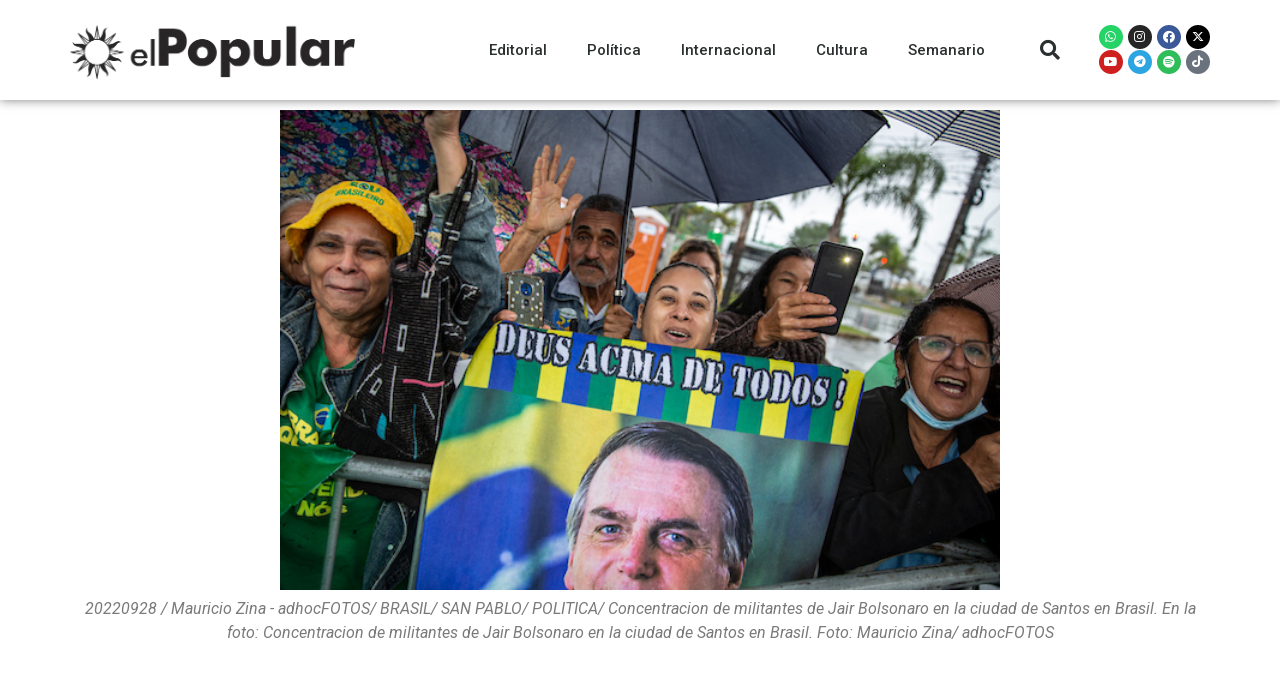

--- FILE ---
content_type: text/html; charset=UTF-8
request_url: https://elpopular.uy/brasil-golpe-de-estado-continuado/
body_size: 21005
content:
<!DOCTYPE html>
<html lang="es-UY">
<head>
	<meta charset="UTF-8">
	<meta name="viewport" content="width=device-width, initial-scale=1.0, viewport-fit=cover" />		<title>Brasil: Golpe de Estado continuado &#8211; El Popular</title>
<script>var ajaxurl = "https://elpopular.uy/wp-admin/admin-ajax.php"</script><meta name='robots' content='max-image-preview:large' />
	<style>img:is([sizes="auto" i], [sizes^="auto," i]) { contain-intrinsic-size: 3000px 1500px }</style>
	<meta property="og:title" content="Brasil: Golpe de Estado continuado"/><meta property="og:type" content="article"/><meta property="og:url" content="https://elpopular.uy/brasil-golpe-de-estado-continuado/"/><meta property="og:site_name" content="El Popular"/><meta property="og:image" content="https://elpopular.uy/wp-content/uploads/2022/11/20220928_ZINA_6081.jpg" />
    <link rel="alternate" type="application/rss+xml" title="El Popular &raquo; Feed" href="https://elpopular.uy/feed/" />
<link rel="alternate" type="application/rss+xml" title="El Popular &raquo; Feed de los comentarios" href="https://elpopular.uy/comments/feed/" />
<link rel="alternate" type="application/rss+xml" title="El Popular &raquo; Comentario Brasil: Golpe de Estado continuado del feed" href="https://elpopular.uy/brasil-golpe-de-estado-continuado/feed/" />
<script type="text/javascript">
/* <![CDATA[ */
window._wpemojiSettings = {"baseUrl":"https:\/\/s.w.org\/images\/core\/emoji\/16.0.1\/72x72\/","ext":".png","svgUrl":"https:\/\/s.w.org\/images\/core\/emoji\/16.0.1\/svg\/","svgExt":".svg","source":{"concatemoji":"https:\/\/elpopular.uy\/wp-includes\/js\/wp-emoji-release.min.js?ver=6.8.3"}};
/*! This file is auto-generated */
!function(s,n){var o,i,e;function c(e){try{var t={supportTests:e,timestamp:(new Date).valueOf()};sessionStorage.setItem(o,JSON.stringify(t))}catch(e){}}function p(e,t,n){e.clearRect(0,0,e.canvas.width,e.canvas.height),e.fillText(t,0,0);var t=new Uint32Array(e.getImageData(0,0,e.canvas.width,e.canvas.height).data),a=(e.clearRect(0,0,e.canvas.width,e.canvas.height),e.fillText(n,0,0),new Uint32Array(e.getImageData(0,0,e.canvas.width,e.canvas.height).data));return t.every(function(e,t){return e===a[t]})}function u(e,t){e.clearRect(0,0,e.canvas.width,e.canvas.height),e.fillText(t,0,0);for(var n=e.getImageData(16,16,1,1),a=0;a<n.data.length;a++)if(0!==n.data[a])return!1;return!0}function f(e,t,n,a){switch(t){case"flag":return n(e,"\ud83c\udff3\ufe0f\u200d\u26a7\ufe0f","\ud83c\udff3\ufe0f\u200b\u26a7\ufe0f")?!1:!n(e,"\ud83c\udde8\ud83c\uddf6","\ud83c\udde8\u200b\ud83c\uddf6")&&!n(e,"\ud83c\udff4\udb40\udc67\udb40\udc62\udb40\udc65\udb40\udc6e\udb40\udc67\udb40\udc7f","\ud83c\udff4\u200b\udb40\udc67\u200b\udb40\udc62\u200b\udb40\udc65\u200b\udb40\udc6e\u200b\udb40\udc67\u200b\udb40\udc7f");case"emoji":return!a(e,"\ud83e\udedf")}return!1}function g(e,t,n,a){var r="undefined"!=typeof WorkerGlobalScope&&self instanceof WorkerGlobalScope?new OffscreenCanvas(300,150):s.createElement("canvas"),o=r.getContext("2d",{willReadFrequently:!0}),i=(o.textBaseline="top",o.font="600 32px Arial",{});return e.forEach(function(e){i[e]=t(o,e,n,a)}),i}function t(e){var t=s.createElement("script");t.src=e,t.defer=!0,s.head.appendChild(t)}"undefined"!=typeof Promise&&(o="wpEmojiSettingsSupports",i=["flag","emoji"],n.supports={everything:!0,everythingExceptFlag:!0},e=new Promise(function(e){s.addEventListener("DOMContentLoaded",e,{once:!0})}),new Promise(function(t){var n=function(){try{var e=JSON.parse(sessionStorage.getItem(o));if("object"==typeof e&&"number"==typeof e.timestamp&&(new Date).valueOf()<e.timestamp+604800&&"object"==typeof e.supportTests)return e.supportTests}catch(e){}return null}();if(!n){if("undefined"!=typeof Worker&&"undefined"!=typeof OffscreenCanvas&&"undefined"!=typeof URL&&URL.createObjectURL&&"undefined"!=typeof Blob)try{var e="postMessage("+g.toString()+"("+[JSON.stringify(i),f.toString(),p.toString(),u.toString()].join(",")+"));",a=new Blob([e],{type:"text/javascript"}),r=new Worker(URL.createObjectURL(a),{name:"wpTestEmojiSupports"});return void(r.onmessage=function(e){c(n=e.data),r.terminate(),t(n)})}catch(e){}c(n=g(i,f,p,u))}t(n)}).then(function(e){for(var t in e)n.supports[t]=e[t],n.supports.everything=n.supports.everything&&n.supports[t],"flag"!==t&&(n.supports.everythingExceptFlag=n.supports.everythingExceptFlag&&n.supports[t]);n.supports.everythingExceptFlag=n.supports.everythingExceptFlag&&!n.supports.flag,n.DOMReady=!1,n.readyCallback=function(){n.DOMReady=!0}}).then(function(){return e}).then(function(){var e;n.supports.everything||(n.readyCallback(),(e=n.source||{}).concatemoji?t(e.concatemoji):e.wpemoji&&e.twemoji&&(t(e.twemoji),t(e.wpemoji)))}))}((window,document),window._wpemojiSettings);
/* ]]> */
</script>

<style id='wp-emoji-styles-inline-css' type='text/css'>

	img.wp-smiley, img.emoji {
		display: inline !important;
		border: none !important;
		box-shadow: none !important;
		height: 1em !important;
		width: 1em !important;
		margin: 0 0.07em !important;
		vertical-align: -0.1em !important;
		background: none !important;
		padding: 0 !important;
	}
</style>
<link rel='stylesheet' id='wp-block-library-css' href='https://elpopular.uy/wp-includes/css/dist/block-library/style.min.css?ver=6.8.3' type='text/css' media='all' />
<style id='classic-theme-styles-inline-css' type='text/css'>
/*! This file is auto-generated */
.wp-block-button__link{color:#fff;background-color:#32373c;border-radius:9999px;box-shadow:none;text-decoration:none;padding:calc(.667em + 2px) calc(1.333em + 2px);font-size:1.125em}.wp-block-file__button{background:#32373c;color:#fff;text-decoration:none}
</style>
<style id='global-styles-inline-css' type='text/css'>
:root{--wp--preset--aspect-ratio--square: 1;--wp--preset--aspect-ratio--4-3: 4/3;--wp--preset--aspect-ratio--3-4: 3/4;--wp--preset--aspect-ratio--3-2: 3/2;--wp--preset--aspect-ratio--2-3: 2/3;--wp--preset--aspect-ratio--16-9: 16/9;--wp--preset--aspect-ratio--9-16: 9/16;--wp--preset--color--black: #000000;--wp--preset--color--cyan-bluish-gray: #abb8c3;--wp--preset--color--white: #ffffff;--wp--preset--color--pale-pink: #f78da7;--wp--preset--color--vivid-red: #cf2e2e;--wp--preset--color--luminous-vivid-orange: #ff6900;--wp--preset--color--luminous-vivid-amber: #fcb900;--wp--preset--color--light-green-cyan: #7bdcb5;--wp--preset--color--vivid-green-cyan: #00d084;--wp--preset--color--pale-cyan-blue: #8ed1fc;--wp--preset--color--vivid-cyan-blue: #0693e3;--wp--preset--color--vivid-purple: #9b51e0;--wp--preset--gradient--vivid-cyan-blue-to-vivid-purple: linear-gradient(135deg,rgba(6,147,227,1) 0%,rgb(155,81,224) 100%);--wp--preset--gradient--light-green-cyan-to-vivid-green-cyan: linear-gradient(135deg,rgb(122,220,180) 0%,rgb(0,208,130) 100%);--wp--preset--gradient--luminous-vivid-amber-to-luminous-vivid-orange: linear-gradient(135deg,rgba(252,185,0,1) 0%,rgba(255,105,0,1) 100%);--wp--preset--gradient--luminous-vivid-orange-to-vivid-red: linear-gradient(135deg,rgba(255,105,0,1) 0%,rgb(207,46,46) 100%);--wp--preset--gradient--very-light-gray-to-cyan-bluish-gray: linear-gradient(135deg,rgb(238,238,238) 0%,rgb(169,184,195) 100%);--wp--preset--gradient--cool-to-warm-spectrum: linear-gradient(135deg,rgb(74,234,220) 0%,rgb(151,120,209) 20%,rgb(207,42,186) 40%,rgb(238,44,130) 60%,rgb(251,105,98) 80%,rgb(254,248,76) 100%);--wp--preset--gradient--blush-light-purple: linear-gradient(135deg,rgb(255,206,236) 0%,rgb(152,150,240) 100%);--wp--preset--gradient--blush-bordeaux: linear-gradient(135deg,rgb(254,205,165) 0%,rgb(254,45,45) 50%,rgb(107,0,62) 100%);--wp--preset--gradient--luminous-dusk: linear-gradient(135deg,rgb(255,203,112) 0%,rgb(199,81,192) 50%,rgb(65,88,208) 100%);--wp--preset--gradient--pale-ocean: linear-gradient(135deg,rgb(255,245,203) 0%,rgb(182,227,212) 50%,rgb(51,167,181) 100%);--wp--preset--gradient--electric-grass: linear-gradient(135deg,rgb(202,248,128) 0%,rgb(113,206,126) 100%);--wp--preset--gradient--midnight: linear-gradient(135deg,rgb(2,3,129) 0%,rgb(40,116,252) 100%);--wp--preset--font-size--small: 13px;--wp--preset--font-size--medium: 20px;--wp--preset--font-size--large: 36px;--wp--preset--font-size--x-large: 42px;--wp--preset--spacing--20: 0.44rem;--wp--preset--spacing--30: 0.67rem;--wp--preset--spacing--40: 1rem;--wp--preset--spacing--50: 1.5rem;--wp--preset--spacing--60: 2.25rem;--wp--preset--spacing--70: 3.38rem;--wp--preset--spacing--80: 5.06rem;--wp--preset--shadow--natural: 6px 6px 9px rgba(0, 0, 0, 0.2);--wp--preset--shadow--deep: 12px 12px 50px rgba(0, 0, 0, 0.4);--wp--preset--shadow--sharp: 6px 6px 0px rgba(0, 0, 0, 0.2);--wp--preset--shadow--outlined: 6px 6px 0px -3px rgba(255, 255, 255, 1), 6px 6px rgba(0, 0, 0, 1);--wp--preset--shadow--crisp: 6px 6px 0px rgba(0, 0, 0, 1);}:where(.is-layout-flex){gap: 0.5em;}:where(.is-layout-grid){gap: 0.5em;}body .is-layout-flex{display: flex;}.is-layout-flex{flex-wrap: wrap;align-items: center;}.is-layout-flex > :is(*, div){margin: 0;}body .is-layout-grid{display: grid;}.is-layout-grid > :is(*, div){margin: 0;}:where(.wp-block-columns.is-layout-flex){gap: 2em;}:where(.wp-block-columns.is-layout-grid){gap: 2em;}:where(.wp-block-post-template.is-layout-flex){gap: 1.25em;}:where(.wp-block-post-template.is-layout-grid){gap: 1.25em;}.has-black-color{color: var(--wp--preset--color--black) !important;}.has-cyan-bluish-gray-color{color: var(--wp--preset--color--cyan-bluish-gray) !important;}.has-white-color{color: var(--wp--preset--color--white) !important;}.has-pale-pink-color{color: var(--wp--preset--color--pale-pink) !important;}.has-vivid-red-color{color: var(--wp--preset--color--vivid-red) !important;}.has-luminous-vivid-orange-color{color: var(--wp--preset--color--luminous-vivid-orange) !important;}.has-luminous-vivid-amber-color{color: var(--wp--preset--color--luminous-vivid-amber) !important;}.has-light-green-cyan-color{color: var(--wp--preset--color--light-green-cyan) !important;}.has-vivid-green-cyan-color{color: var(--wp--preset--color--vivid-green-cyan) !important;}.has-pale-cyan-blue-color{color: var(--wp--preset--color--pale-cyan-blue) !important;}.has-vivid-cyan-blue-color{color: var(--wp--preset--color--vivid-cyan-blue) !important;}.has-vivid-purple-color{color: var(--wp--preset--color--vivid-purple) !important;}.has-black-background-color{background-color: var(--wp--preset--color--black) !important;}.has-cyan-bluish-gray-background-color{background-color: var(--wp--preset--color--cyan-bluish-gray) !important;}.has-white-background-color{background-color: var(--wp--preset--color--white) !important;}.has-pale-pink-background-color{background-color: var(--wp--preset--color--pale-pink) !important;}.has-vivid-red-background-color{background-color: var(--wp--preset--color--vivid-red) !important;}.has-luminous-vivid-orange-background-color{background-color: var(--wp--preset--color--luminous-vivid-orange) !important;}.has-luminous-vivid-amber-background-color{background-color: var(--wp--preset--color--luminous-vivid-amber) !important;}.has-light-green-cyan-background-color{background-color: var(--wp--preset--color--light-green-cyan) !important;}.has-vivid-green-cyan-background-color{background-color: var(--wp--preset--color--vivid-green-cyan) !important;}.has-pale-cyan-blue-background-color{background-color: var(--wp--preset--color--pale-cyan-blue) !important;}.has-vivid-cyan-blue-background-color{background-color: var(--wp--preset--color--vivid-cyan-blue) !important;}.has-vivid-purple-background-color{background-color: var(--wp--preset--color--vivid-purple) !important;}.has-black-border-color{border-color: var(--wp--preset--color--black) !important;}.has-cyan-bluish-gray-border-color{border-color: var(--wp--preset--color--cyan-bluish-gray) !important;}.has-white-border-color{border-color: var(--wp--preset--color--white) !important;}.has-pale-pink-border-color{border-color: var(--wp--preset--color--pale-pink) !important;}.has-vivid-red-border-color{border-color: var(--wp--preset--color--vivid-red) !important;}.has-luminous-vivid-orange-border-color{border-color: var(--wp--preset--color--luminous-vivid-orange) !important;}.has-luminous-vivid-amber-border-color{border-color: var(--wp--preset--color--luminous-vivid-amber) !important;}.has-light-green-cyan-border-color{border-color: var(--wp--preset--color--light-green-cyan) !important;}.has-vivid-green-cyan-border-color{border-color: var(--wp--preset--color--vivid-green-cyan) !important;}.has-pale-cyan-blue-border-color{border-color: var(--wp--preset--color--pale-cyan-blue) !important;}.has-vivid-cyan-blue-border-color{border-color: var(--wp--preset--color--vivid-cyan-blue) !important;}.has-vivid-purple-border-color{border-color: var(--wp--preset--color--vivid-purple) !important;}.has-vivid-cyan-blue-to-vivid-purple-gradient-background{background: var(--wp--preset--gradient--vivid-cyan-blue-to-vivid-purple) !important;}.has-light-green-cyan-to-vivid-green-cyan-gradient-background{background: var(--wp--preset--gradient--light-green-cyan-to-vivid-green-cyan) !important;}.has-luminous-vivid-amber-to-luminous-vivid-orange-gradient-background{background: var(--wp--preset--gradient--luminous-vivid-amber-to-luminous-vivid-orange) !important;}.has-luminous-vivid-orange-to-vivid-red-gradient-background{background: var(--wp--preset--gradient--luminous-vivid-orange-to-vivid-red) !important;}.has-very-light-gray-to-cyan-bluish-gray-gradient-background{background: var(--wp--preset--gradient--very-light-gray-to-cyan-bluish-gray) !important;}.has-cool-to-warm-spectrum-gradient-background{background: var(--wp--preset--gradient--cool-to-warm-spectrum) !important;}.has-blush-light-purple-gradient-background{background: var(--wp--preset--gradient--blush-light-purple) !important;}.has-blush-bordeaux-gradient-background{background: var(--wp--preset--gradient--blush-bordeaux) !important;}.has-luminous-dusk-gradient-background{background: var(--wp--preset--gradient--luminous-dusk) !important;}.has-pale-ocean-gradient-background{background: var(--wp--preset--gradient--pale-ocean) !important;}.has-electric-grass-gradient-background{background: var(--wp--preset--gradient--electric-grass) !important;}.has-midnight-gradient-background{background: var(--wp--preset--gradient--midnight) !important;}.has-small-font-size{font-size: var(--wp--preset--font-size--small) !important;}.has-medium-font-size{font-size: var(--wp--preset--font-size--medium) !important;}.has-large-font-size{font-size: var(--wp--preset--font-size--large) !important;}.has-x-large-font-size{font-size: var(--wp--preset--font-size--x-large) !important;}
:where(.wp-block-post-template.is-layout-flex){gap: 1.25em;}:where(.wp-block-post-template.is-layout-grid){gap: 1.25em;}
:where(.wp-block-columns.is-layout-flex){gap: 2em;}:where(.wp-block-columns.is-layout-grid){gap: 2em;}
:root :where(.wp-block-pullquote){font-size: 1.5em;line-height: 1.6;}
</style>
<link rel='stylesheet' id='bootstrap-css' href='https://elpopular.uy/wp-content/themes/rubik/framework/bootstrap/css/bootstrap.css?ver=6.8.3' type='text/css' media='all' />
<link rel='stylesheet' id='fa-css' href='https://elpopular.uy/wp-content/themes/rubik/css/fonts/awesome-fonts/css/font-awesome.min.css?ver=6.8.3' type='text/css' media='all' />
<link rel='stylesheet' id='rubik-external-css' href='https://elpopular.uy/wp-content/themes/rubik/css/external.css?ver=6.8.3' type='text/css' media='all' />
<link rel='stylesheet' id='rubik-style-css' href='https://elpopular.uy/wp-content/themes/rubik/css/bkstyle.css?ver=6.8.3' type='text/css' media='all' />
<style id='rubik-style-inline-css' type='text/css'>
.bk-breadcrumbs-wrap{display: none;}::selection {color: #FFF; background: #EA2323;}::-webkit-selection {color: #FFF; background: #EA2323;}.content_out.small-post h4:hover,
            .bk-sub-posts .post-title a:hover,
            .bk-blog-content .meta-wrap .post-category, 
             .breadcrumbs .fa-home, .module-feature2 .meta-wrap .post-category, .module-tech-grid ul li .meta > div.post-category a, .module-pyramid-grid ul li .meta > div.post-category a,
             
             p > a, p > a:hover, .single-page .article-content a:hover, .single-page .article-content a:visited, .content_out.small-post .meta .post-category, .bk-sub-menu li > a:hover,
            #top-menu>ul>li > .sub-menu a:hover, .bk-dropdown-menu li > a:hover, .widget-twitter .fa-twitter,
            .widget-twitter ul.slides li .twitter-message a, .content_in .meta > div.post-category a,
            .row-type .meta-wrap .post-category, .article-content li a, .article-content p a,
            .s-post-header .meta > .post-category, .breadcrumbs .location,
            .s-post-nav .nav-title span, .error-number h4, .redirect-home, .module-breaking-carousel .flex-direction-nav .flex-next, .module-breaking-carousel:hover .flex-direction-nav .flex-prev,
            .bk-author-box .author-info .author-title:hover, .bk-author-box .author-info .bk-author-page-contact a:hover, .module-feature2 .meta .post-category, 
            .bk-blog-content .meta .post-category, .bk-forum-title:hover,
            .content_out .post-c-wrap .readmore a:hover, .module-blog ul li .readmore a:hover, .widget_latest_replies .details h4:hover,
            #pagination .page-numbers, .post-page-links a, .single-page .icon-play, #wp-calendar tbody td a, #wp-calendar tfoot #prev,
            .widget_comment .post-title:hover,
            .widget_latest_replies .details .comment-author, .widget_recent_topics .details .comment-author a,
             a.bk_u_login:hover, a.bk_u_logout:hover, .bk-back-login:hover, 
            .main-nav.bk-menu-light .bk-sub-menu li > a:hover, .main-nav.bk-menu-light .bk-sub-posts .post-title a:hover,
            .row-type h4:hover, .widget-social ul li a:hover, .module-large-blog .post-c-wrap h4:hover,
            .module-feature2 .content_out h4:hover, .module-classic-blog .bk-blog-content h4:hover, .content_out .meta > div.post-author a:hover,
            .s-post-header .meta > div.post-author a:hover, .s-post-header .post-category a, .module-title .bk-tabs.active a,
            .bk-tabs-dropdown:hover .bk-tabs-more, .header-5 .main-menu > ul > li.current-menu-item > a, .header-5 .main-menu > ul > li.current-menu-item > a:hover,
            .header-2 .main-menu > ul > li.current-menu-item > a, .header-2 .main-menu > ul > li.current-menu-item > a:hover,
            .nav-btn h3:hover, .title > a:hover, .module-grid-7 .grid7-col:first-child:hover .title,
            .widget a:hover, .ticker-content a:hover, .heading-related-posts h4:hover, .s-template-14 .heading-related-posts h4:hover,
            .s-template-16 .heading-related-posts h4:hover
            {color: #EA2323;}#top-menu>ul>li > .sub-menu, .bk-dropdown-menu, .s-post-nav .nav-title span,
            .s-post-nav .nav-title span, .bk-mega-menu, .bk-mega-column-menu, .search-loadding, #comment-submit:hover, .s-tags a:hover, input[type='submit']:hover,
            .ticker-controls li.jnt-prev:hover:before, .ticker-controls li.jnt-next:hover:after,
            #pagination .page-numbers, .post-page-links a, .post-page-links > span, .widget-twitter .flex-direction-nav li a:hover, .menu-location-title,
            .button:hover, .bk-lwa:hover > .bk-account-info, .bk-back-login:hover,
            .page-nav .current, .widget_tag_cloud .tagcloud a:hover
            {border-color: #EA2323;}.sidebar_header_24 .sidebar-wrap .widget-title
            {border-color: #333;}.sidebar_header_25 .sidebar-wrap .widget-title h3:after, .module_header_11 .module-title h2:after
            {border-left-color: #333;}.footer_header_15 .footer .widget-title h3:after
            {border-left-color: #333;}.module_header_13 .module-title h2:before
            {border-color: #EA2323 transparent transparent transparent;}.bk-preload-wrapper:after {border-top-color: #EA2323; border-bottom-color: #EA2323;}.s-tags a:hover, .s-post-nav .icon, #comment-submit:hover, .flex-direction-nav li a,
            .widget-twitter .flex-direction-nav li a:hover,.button:hover, .widget_most_commented .comments,
            .footer .widget-title h3, .post-c-wrap .readmore a:hover, .ticker-title span, .ticker-controls li.jnt-prev:hover:before, 
            .ticker-controls li.jnt-next:hover:after,
            .widget_tag_cloud .tagcloud a:hover, .footer .widget_tag_cloud .tagcloud a:hover, input[type='submit']:hover,
            
            .thumb, .module-fw-slider .flex-control-nav li a.flex-active, .module-breaking-carousel .content_out.small-post .meta:after,
            .footer .cm-flex .flex-control-paging li a.flex-active, .header-1 .main-nav .menu > li.current-menu-item, 
            .header-3 .main-nav .menu > li.current-menu-item,
            .module-feature2 .flex-direction-nav li a, 
            .bk-review-box .bk-overlay span, .bk-score-box, .share-total, #pagination .page-numbers.current, .post-page-links > span,
            .widget_display_stats dd strong, .widget_display_search .search-icon, .searchform-wrap .search-icon,
            #back-top, .module-square-grid .content_in_wrapper, .bk_tabs .ui-tabs-nav li.ui-tabs-active, #bk-gallery-carousel .bk-gallery-item:before,
            .page-nav .current, .bk-page-header.header-1 .main-menu > ul > li:hover > a:after, .bk-page-header.header-2 .main-menu > ul > li:hover > a:after,
            .module_header_13 .module-title h2, .bk-page-header.header-3 .main-menu > ul > li:hover > a:after, .loadmore span.ajaxtext,
            .heading-related-posts h4:hover:before, .s-template-14 .heading-related-posts h4:hover:before, .s-template-16 .heading-related-posts h4:hover:before
            {background-color: #EA2323;}.content_out .review-score, ::-webkit-scrollbar-thumb
            {background-color: rgba(234,35,35,0.9)}.footer .cm-flex .flex-control-paging li a
            {background-color: rgba(234,35,35,0.3)}.widget_most_commented .comments:after 
            {border-right-color: #EA2323;}.post-category a:after 
            {border-left-color: #EA2323;}#page-wrap { width: auto; }.header-inner {margin-top: 50px;}.header-inner {margin-bottom: 50px;}.footer {padding-top: 50px;}.footer .footer-lower {margin-top: 50px;}.sidebar-wrap .widget-title h3:before{border-color: #333 transparent transparent transparent;}.footer .widget-title h3:before{border-color: #333 transparent transparent transparent;}.bkmodule-dark .content_in .bk-thumb-wrap {background-color: #000 !important;}.post-category a{
            background-color: #EA2323; 
            color:  #fff !important;
            padding: 1px 5px 2px 5px;
        }
</style>
<link rel='stylesheet' id='rubik-1110-css' href='https://elpopular.uy/wp-content/themes/rubik/css/css_w/css_1110.css?ver=6.8.3' type='text/css' media='all' />
<link rel='stylesheet' id='rubik-responsive-css' href='https://elpopular.uy/wp-content/themes/rubik/css/responsive.css?ver=6.8.3' type='text/css' media='all' />
<link rel='stylesheet' id='dflip-style-css' href='https://elpopular.uy/wp-content/plugins/3d-flipbook-dflip-lite/assets/css/dflip.min.css?ver=2.4.20' type='text/css' media='all' />
<link rel='stylesheet' id='elementor-icons-css' href='https://elpopular.uy/wp-content/plugins/elementor/assets/lib/eicons/css/elementor-icons.min.css?ver=5.44.0' type='text/css' media='all' />
<link rel='stylesheet' id='elementor-frontend-css' href='https://elpopular.uy/wp-content/plugins/elementor/assets/css/frontend.min.css?ver=3.32.5' type='text/css' media='all' />
<link rel='stylesheet' id='elementor-post-2212-css' href='https://elpopular.uy/wp-content/uploads/elementor/css/post-2212.css?ver=1764709653' type='text/css' media='all' />
<link rel='stylesheet' id='elementor-pro-css' href='https://elpopular.uy/wp-content/plugins/elementor-pro/assets/css/frontend.min.css?ver=3.23.0' type='text/css' media='all' />
<link rel='stylesheet' id='elementor-post-15224-css' href='https://elpopular.uy/wp-content/uploads/elementor/css/post-15224.css?ver=1764709653' type='text/css' media='all' />
<link rel='stylesheet' id='elementor-post-17641-css' href='https://elpopular.uy/wp-content/uploads/elementor/css/post-17641.css?ver=1764709653' type='text/css' media='all' />
<link rel='stylesheet' id='elementor-post-17643-css' href='https://elpopular.uy/wp-content/uploads/elementor/css/post-17643.css?ver=1764709654' type='text/css' media='all' />
<link rel='stylesheet' id='elementor-gf-roboto-css' href='https://fonts.googleapis.com/css?family=Roboto:100,100italic,200,200italic,300,300italic,400,400italic,500,500italic,600,600italic,700,700italic,800,800italic,900,900italic&#038;display=auto' type='text/css' media='all' />
<link rel='stylesheet' id='elementor-gf-robotoslab-css' href='https://fonts.googleapis.com/css?family=Roboto+Slab:100,100italic,200,200italic,300,300italic,400,400italic,500,500italic,600,600italic,700,700italic,800,800italic,900,900italic&#038;display=auto' type='text/css' media='all' />
<link rel='stylesheet' id='elementor-gf-aleo-css' href='https://fonts.googleapis.com/css?family=Aleo:100,100italic,200,200italic,300,300italic,400,400italic,500,500italic,600,600italic,700,700italic,800,800italic,900,900italic&#038;display=auto' type='text/css' media='all' />
<link rel='stylesheet' id='elementor-icons-shared-0-css' href='https://elpopular.uy/wp-content/plugins/elementor/assets/lib/font-awesome/css/fontawesome.min.css?ver=5.15.3' type='text/css' media='all' />
<link rel='stylesheet' id='elementor-icons-fa-solid-css' href='https://elpopular.uy/wp-content/plugins/elementor/assets/lib/font-awesome/css/solid.min.css?ver=5.15.3' type='text/css' media='all' />
<link rel='stylesheet' id='elementor-icons-fa-brands-css' href='https://elpopular.uy/wp-content/plugins/elementor/assets/lib/font-awesome/css/brands.min.css?ver=5.15.3' type='text/css' media='all' />
<script type="text/javascript" src="https://elpopular.uy/wp-includes/js/jquery/jquery.min.js?ver=3.7.1" id="jquery-core-js"></script>
<script type="text/javascript" src="https://elpopular.uy/wp-includes/js/jquery/jquery-migrate.min.js?ver=3.4.1" id="jquery-migrate-js"></script>
<link rel="https://api.w.org/" href="https://elpopular.uy/wp-json/" /><link rel="alternate" title="JSON" type="application/json" href="https://elpopular.uy/wp-json/wp/v2/posts/29668" /><link rel="EditURI" type="application/rsd+xml" title="RSD" href="https://elpopular.uy/xmlrpc.php?rsd" />
<meta name="generator" content="WordPress 6.8.3" />
<link rel="canonical" href="https://elpopular.uy/brasil-golpe-de-estado-continuado/" />
<link rel='shortlink' href='https://elpopular.uy/?p=29668' />
<link rel="alternate" title="oEmbed (JSON)" type="application/json+oembed" href="https://elpopular.uy/wp-json/oembed/1.0/embed?url=https%3A%2F%2Felpopular.uy%2Fbrasil-golpe-de-estado-continuado%2F" />
<link rel="alternate" title="oEmbed (XML)" type="text/xml+oembed" href="https://elpopular.uy/wp-json/oembed/1.0/embed?url=https%3A%2F%2Felpopular.uy%2Fbrasil-golpe-de-estado-continuado%2F&#038;format=xml" />
<link rel="pingback" href="https://elpopular.uy/xmlrpc.php"><meta name="generator" content="Elementor 3.32.5; features: additional_custom_breakpoints; settings: css_print_method-external, google_font-enabled, font_display-auto">
			<style>
				.e-con.e-parent:nth-of-type(n+4):not(.e-lazyloaded):not(.e-no-lazyload),
				.e-con.e-parent:nth-of-type(n+4):not(.e-lazyloaded):not(.e-no-lazyload) * {
					background-image: none !important;
				}
				@media screen and (max-height: 1024px) {
					.e-con.e-parent:nth-of-type(n+3):not(.e-lazyloaded):not(.e-no-lazyload),
					.e-con.e-parent:nth-of-type(n+3):not(.e-lazyloaded):not(.e-no-lazyload) * {
						background-image: none !important;
					}
				}
				@media screen and (max-height: 640px) {
					.e-con.e-parent:nth-of-type(n+2):not(.e-lazyloaded):not(.e-no-lazyload),
					.e-con.e-parent:nth-of-type(n+2):not(.e-lazyloaded):not(.e-no-lazyload) * {
						background-image: none !important;
					}
				}
			</style>
			<link rel="icon" href="https://elpopular.uy/wp-content/uploads/2021/10/cropped-Recurso-5-32x32.png" sizes="32x32" />
<link rel="icon" href="https://elpopular.uy/wp-content/uploads/2021/10/cropped-Recurso-5-192x192.png" sizes="192x192" />
<link rel="apple-touch-icon" href="https://elpopular.uy/wp-content/uploads/2021/10/cropped-Recurso-5-180x180.png" />
<meta name="msapplication-TileImage" content="https://elpopular.uy/wp-content/uploads/2021/10/cropped-Recurso-5-270x270.png" />
		<style type="text/css" id="wp-custom-css">
			#page-content-wrap {
	margin-top:0!important
}
.post-author {
    display:none!important;
}
.views {
    display:none!important;
}
.comments {
    display:none!important;
}		</style>
		</head>
<body class="wp-singular post-template-default single single-post postid-29668 single-format-standard wp-theme-rubik elementor-default elementor-template-full-width elementor-kit-2212 elementor-page-17643">
		<div data-elementor-type="header" data-elementor-id="15224" class="elementor elementor-15224 elementor-location-header" data-elementor-post-type="elementor_library">
					<header class="elementor-section elementor-top-section elementor-element elementor-element-11a8aee2 elementor-section-content-middle elementor-section-height-min-height elementor-section-boxed elementor-section-height-default elementor-section-items-middle" data-id="11a8aee2" data-element_type="section" data-settings="{&quot;background_background&quot;:&quot;classic&quot;,&quot;sticky&quot;:&quot;top&quot;,&quot;sticky_on&quot;:[&quot;desktop&quot;,&quot;tablet&quot;,&quot;mobile&quot;],&quot;sticky_offset&quot;:0,&quot;sticky_effects_offset&quot;:0}">
						<div class="elementor-container elementor-column-gap-no">
					<div class="elementor-column elementor-col-25 elementor-top-column elementor-element elementor-element-6fa9bb05" data-id="6fa9bb05" data-element_type="column">
			<div class="elementor-widget-wrap elementor-element-populated">
						<div class="elementor-element elementor-element-3a08eab elementor-widget elementor-widget-image" data-id="3a08eab" data-element_type="widget" data-widget_type="image.default">
				<div class="elementor-widget-container">
																<a href="https://elpopular.uy/">
							<img fetchpriority="high" width="594" height="121" src="https://elpopular.uy/wp-content/uploads/2021/08/Recurso-1.png" class="attachment-large size-large wp-image-17624" alt="" srcset="https://elpopular.uy/wp-content/uploads/2021/08/Recurso-1.png 594w, https://elpopular.uy/wp-content/uploads/2021/08/Recurso-1-300x61.png 300w, https://elpopular.uy/wp-content/uploads/2021/08/Recurso-1-400x81.png 400w" sizes="(max-width: 594px) 100vw, 594px" />								</a>
															</div>
				</div>
					</div>
		</div>
				<div class="elementor-column elementor-col-25 elementor-top-column elementor-element elementor-element-556dbb99" data-id="556dbb99" data-element_type="column">
			<div class="elementor-widget-wrap elementor-element-populated">
						<div class="elementor-element elementor-element-58125c69 elementor-nav-menu__align-end elementor-nav-menu--stretch elementor-nav-menu--dropdown-tablet elementor-nav-menu__text-align-aside elementor-nav-menu--toggle elementor-nav-menu--burger elementor-widget elementor-widget-nav-menu" data-id="58125c69" data-element_type="widget" data-settings="{&quot;full_width&quot;:&quot;stretch&quot;,&quot;layout&quot;:&quot;horizontal&quot;,&quot;submenu_icon&quot;:{&quot;value&quot;:&quot;&lt;i class=\&quot;fas fa-caret-down\&quot;&gt;&lt;\/i&gt;&quot;,&quot;library&quot;:&quot;fa-solid&quot;},&quot;toggle&quot;:&quot;burger&quot;}" data-widget_type="nav-menu.default">
				<div class="elementor-widget-container">
								<nav aria-label="Menu" class="elementor-nav-menu--main elementor-nav-menu__container elementor-nav-menu--layout-horizontal e--pointer-underline e--animation-fade">
				<ul id="menu-1-58125c69" class="elementor-nav-menu"><li class="menu-item menu-item-type-post_type menu-item-object-page menu-item-17707"><a href="https://elpopular.uy/editorial/" class="elementor-item">Editorial</a></li>
<li class="menu-item menu-item-type-post_type menu-item-object-page menu-item-17737"><a href="https://elpopular.uy/politica/" class="elementor-item">Política</a></li>
<li class="menu-item menu-item-type-post_type menu-item-object-page menu-item-17736"><a href="https://elpopular.uy/internacional/" class="elementor-item">Internacional</a></li>
<li class="menu-item menu-item-type-post_type menu-item-object-page menu-item-17735"><a href="https://elpopular.uy/cultura/" class="elementor-item">Cultura</a></li>
<li class="menu-item menu-item-type-post_type menu-item-object-page menu-item-17699"><a href="https://elpopular.uy/semanario/" class="elementor-item">Semanario</a></li>
</ul>			</nav>
					<div class="elementor-menu-toggle" role="button" tabindex="0" aria-label="Menu Toggle" aria-expanded="false">
			<i aria-hidden="true" role="presentation" class="elementor-menu-toggle__icon--open eicon-menu-bar"></i><i aria-hidden="true" role="presentation" class="elementor-menu-toggle__icon--close eicon-close"></i>			<span class="elementor-screen-only">Menu</span>
		</div>
					<nav class="elementor-nav-menu--dropdown elementor-nav-menu__container" aria-hidden="true">
				<ul id="menu-2-58125c69" class="elementor-nav-menu"><li class="menu-item menu-item-type-post_type menu-item-object-page menu-item-17707"><a href="https://elpopular.uy/editorial/" class="elementor-item" tabindex="-1">Editorial</a></li>
<li class="menu-item menu-item-type-post_type menu-item-object-page menu-item-17737"><a href="https://elpopular.uy/politica/" class="elementor-item" tabindex="-1">Política</a></li>
<li class="menu-item menu-item-type-post_type menu-item-object-page menu-item-17736"><a href="https://elpopular.uy/internacional/" class="elementor-item" tabindex="-1">Internacional</a></li>
<li class="menu-item menu-item-type-post_type menu-item-object-page menu-item-17735"><a href="https://elpopular.uy/cultura/" class="elementor-item" tabindex="-1">Cultura</a></li>
<li class="menu-item menu-item-type-post_type menu-item-object-page menu-item-17699"><a href="https://elpopular.uy/semanario/" class="elementor-item" tabindex="-1">Semanario</a></li>
</ul>			</nav>
						</div>
				</div>
					</div>
		</div>
				<div class="elementor-column elementor-col-25 elementor-top-column elementor-element elementor-element-a6f4e0d" data-id="a6f4e0d" data-element_type="column">
			<div class="elementor-widget-wrap elementor-element-populated">
						<div class="elementor-element elementor-element-64b87066 elementor-search-form--skin-full_screen elementor-widget elementor-widget-search-form" data-id="64b87066" data-element_type="widget" data-settings="{&quot;skin&quot;:&quot;full_screen&quot;}" data-widget_type="search-form.default">
				<div class="elementor-widget-container">
							<search role="search">
			<form class="elementor-search-form" action="https://elpopular.uy" method="get">
												<div class="elementor-search-form__toggle" tabindex="0" role="button">
					<i aria-hidden="true" class="fas fa-search"></i>					<span class="elementor-screen-only">Search</span>
				</div>
								<div class="elementor-search-form__container">
					<label class="elementor-screen-only" for="elementor-search-form-64b87066">Search</label>

					
					<input id="elementor-search-form-64b87066" placeholder="Buscar" class="elementor-search-form__input" type="search" name="s" value="">
					
					
										<div class="dialog-lightbox-close-button dialog-close-button" role="button" tabindex="0">
						<i aria-hidden="true" class="eicon-close"></i>						<span class="elementor-screen-only">Close this search box.</span>
					</div>
									</div>
			</form>
		</search>
						</div>
				</div>
					</div>
		</div>
				<div class="elementor-column elementor-col-25 elementor-top-column elementor-element elementor-element-ce5360f" data-id="ce5360f" data-element_type="column">
			<div class="elementor-widget-wrap elementor-element-populated">
						<div class="elementor-element elementor-element-846fb6f elementor-shape-circle e-grid-align-right elementor-grid-4 elementor-widget elementor-widget-social-icons" data-id="846fb6f" data-element_type="widget" data-widget_type="social-icons.default">
				<div class="elementor-widget-container">
							<div class="elementor-social-icons-wrapper elementor-grid" role="list">
							<span class="elementor-grid-item" role="listitem">
					<a class="elementor-icon elementor-social-icon elementor-social-icon-whatsapp elementor-repeater-item-4059d12" href="https://whatsapp.com/channel/0029VaA60zqLtOjFVosXjv2x" target="_blank">
						<span class="elementor-screen-only">Whatsapp</span>
						<i aria-hidden="true" class="fab fa-whatsapp"></i>					</a>
				</span>
							<span class="elementor-grid-item" role="listitem">
					<a class="elementor-icon elementor-social-icon elementor-social-icon-instagram elementor-repeater-item-e06fb2d" href="https://www.instagram.com/elpopularuy" target="_blank">
						<span class="elementor-screen-only">Instagram</span>
						<i aria-hidden="true" class="fab fa-instagram"></i>					</a>
				</span>
							<span class="elementor-grid-item" role="listitem">
					<a class="elementor-icon elementor-social-icon elementor-social-icon-facebook elementor-repeater-item-6288cba" href="https://www.facebook.com/elpopularuy" target="_blank">
						<span class="elementor-screen-only">Facebook</span>
						<i aria-hidden="true" class="fab fa-facebook"></i>					</a>
				</span>
							<span class="elementor-grid-item" role="listitem">
					<a class="elementor-icon elementor-social-icon elementor-social-icon-x-twitter elementor-repeater-item-24a8d58" href="https://twitter.com/elpopularuy?lang=es" target="_blank">
						<span class="elementor-screen-only">X-twitter</span>
						<i aria-hidden="true" class="fab fa-x-twitter"></i>					</a>
				</span>
							<span class="elementor-grid-item" role="listitem">
					<a class="elementor-icon elementor-social-icon elementor-social-icon-youtube elementor-repeater-item-84afa5e" href="https://youtube.com/@elpopularuy" target="_blank">
						<span class="elementor-screen-only">Youtube</span>
						<i aria-hidden="true" class="fab fa-youtube"></i>					</a>
				</span>
							<span class="elementor-grid-item" role="listitem">
					<a class="elementor-icon elementor-social-icon elementor-social-icon-telegram elementor-repeater-item-5403158" href="https://t.me/elpopularuy" target="_blank">
						<span class="elementor-screen-only">Telegram</span>
						<i aria-hidden="true" class="fab fa-telegram"></i>					</a>
				</span>
							<span class="elementor-grid-item" role="listitem">
					<a class="elementor-icon elementor-social-icon elementor-social-icon-spotify elementor-repeater-item-a0ace1b" href="https://open.spotify.com/show/6wgpVykuae7hpj0eeYvKis" target="_blank">
						<span class="elementor-screen-only">Spotify</span>
						<i aria-hidden="true" class="fab fa-spotify"></i>					</a>
				</span>
							<span class="elementor-grid-item" role="listitem">
					<a class="elementor-icon elementor-social-icon elementor-social-icon-tiktok elementor-repeater-item-b6c24bc" href="https://www.tiktok.com/@elpopularuy" target="_blank">
						<span class="elementor-screen-only">Tiktok</span>
						<i aria-hidden="true" class="fab fa-tiktok"></i>					</a>
				</span>
					</div>
						</div>
				</div>
					</div>
		</div>
					</div>
		</header>
				</div>
				<div data-elementor-type="single-post" data-elementor-id="17643" class="elementor elementor-17643 elementor-location-single post-29668 post type-post status-publish format-standard has-post-thumbnail hentry category-internacional category-portada tag-brasil tag-golpe-de-estado" data-elementor-post-type="elementor_library">
					<section class="elementor-section elementor-top-section elementor-element elementor-element-dbd7a8d elementor-section-boxed elementor-section-height-default elementor-section-height-default" data-id="dbd7a8d" data-element_type="section">
						<div class="elementor-container elementor-column-gap-default">
					<div class="elementor-column elementor-col-100 elementor-top-column elementor-element elementor-element-1a21acb" data-id="1a21acb" data-element_type="column">
			<div class="elementor-widget-wrap elementor-element-populated">
						<div class="elementor-element elementor-element-08637e0 elementor-widget elementor-widget-theme-post-featured-image elementor-widget-image" data-id="08637e0" data-element_type="widget" data-widget_type="theme-post-featured-image.default">
				<div class="elementor-widget-container">
												<figure class="wp-caption">
										<img width="600" height="400" src="https://elpopular.uy/wp-content/uploads/2022/11/20220928_ZINA_6081.jpg" class="attachment-full size-full wp-image-29669" alt="" srcset="https://elpopular.uy/wp-content/uploads/2022/11/20220928_ZINA_6081.jpg 600w, https://elpopular.uy/wp-content/uploads/2022/11/20220928_ZINA_6081-300x200.jpg 300w, https://elpopular.uy/wp-content/uploads/2022/11/20220928_ZINA_6081-360x240.jpg 360w, https://elpopular.uy/wp-content/uploads/2022/11/20220928_ZINA_6081-210x140.jpg 210w, https://elpopular.uy/wp-content/uploads/2022/11/20220928_ZINA_6081-400x267.jpg 400w" sizes="(max-width: 600px) 100vw, 600px" />											<figcaption class="widget-image-caption wp-caption-text">20220928 / Mauricio Zina - adhocFOTOS/ BRASIL/ SAN PABLO/ POLITICA/ Concentracion de militantes de Jair Bolsonaro en la ciudad de Santos en Brasil.

En la foto: Concentracion de militantes de Jair Bolsonaro en la ciudad de Santos en Brasil. Foto: Mauricio Zina/ adhocFOTOS</figcaption>
										</figure>
									</div>
				</div>
					</div>
		</div>
					</div>
		</section>
				<section class="elementor-section elementor-top-section elementor-element elementor-element-9fe35bc elementor-section-boxed elementor-section-height-default elementor-section-height-default" data-id="9fe35bc" data-element_type="section">
						<div class="elementor-container elementor-column-gap-default">
					<div class="elementor-column elementor-col-100 elementor-top-column elementor-element elementor-element-8e871ba" data-id="8e871ba" data-element_type="column">
			<div class="elementor-widget-wrap elementor-element-populated">
						<div class="elementor-element elementor-element-4fe950b elementor-widget elementor-widget-spacer" data-id="4fe950b" data-element_type="widget" data-widget_type="spacer.default">
				<div class="elementor-widget-container">
							<div class="elementor-spacer">
			<div class="elementor-spacer-inner"></div>
		</div>
						</div>
				</div>
				<div class="elementor-element elementor-element-d4016e2 elementor-widget elementor-widget-theme-post-title elementor-page-title elementor-widget-heading" data-id="d4016e2" data-element_type="widget" data-widget_type="theme-post-title.default">
				<div class="elementor-widget-container">
					<h1 class="elementor-heading-title elementor-size-default">Brasil: Golpe de Estado continuado</h1>				</div>
				</div>
				<div class="elementor-element elementor-element-ecb42f3 elementor-align-center elementor-widget elementor-widget-post-info" data-id="ecb42f3" data-element_type="widget" data-widget_type="post-info.default">
				<div class="elementor-widget-container">
							<ul class="elementor-inline-items elementor-icon-list-items elementor-post-info">
								<li class="elementor-icon-list-item elementor-repeater-item-d59278b elementor-inline-item" itemprop="datePublished">
						<a href="https://elpopular.uy/2022/11/02/">
											<span class="elementor-icon-list-icon">
								<i aria-hidden="true" class="fas fa-calendar"></i>							</span>
									<span class="elementor-icon-list-text elementor-post-info__item elementor-post-info__item--type-date">
										<time>noviembre 2, 2022</time>					</span>
									</a>
				</li>
				</ul>
						</div>
				</div>
				<div class="elementor-element elementor-element-c83cd88 elementor-widget elementor-widget-spacer" data-id="c83cd88" data-element_type="widget" data-widget_type="spacer.default">
				<div class="elementor-widget-container">
							<div class="elementor-spacer">
			<div class="elementor-spacer-inner"></div>
		</div>
						</div>
				</div>
					</div>
		</div>
					</div>
		</section>
				<section class="elementor-section elementor-top-section elementor-element elementor-element-5c9ce47 elementor-section-boxed elementor-section-height-default elementor-section-height-default" data-id="5c9ce47" data-element_type="section">
						<div class="elementor-container elementor-column-gap-default">
					<div class="elementor-column elementor-col-100 elementor-top-column elementor-element elementor-element-26c3946" data-id="26c3946" data-element_type="column">
			<div class="elementor-widget-wrap elementor-element-populated">
						<div class="elementor-element elementor-element-457b77b elementor-widget elementor-widget-theme-post-content" data-id="457b77b" data-element_type="widget" data-widget_type="theme-post-content.default">
				<div class="elementor-widget-container">
					
<p>Por Boaventura de Sousa Santos*</p>



<p>El domingo pasado quedó claro que en Brasil se está produciendo un Golpe de Estado. Se trata de un nuevo tipo de golpe cuyo curso talvez no sea afectado sustancialmente por el resultado de las elecciones. Por cierto, con la difícil victoria de Lula da Silva su ritmo será ciertamente afectado. Se trata de un golpe que comenzó a ponerse en marcha en 2014 con la impugnación de los resultados de las elecciones presidenciales ganadas por la presidenta Dilma Rousseff; continuó con el impeachment de la presidenta Rousseff en 2016; y con el encarcelamiento ilegal del ex presidente Lula da Silva en 2018 para impedirle presentarse a las elecciones que ganó el presidente Bolsonaro, principal beneficiario del golpe en su fase actual. Con la elección de Bolsonaro terminó la primera fase del golpe y comenzó una segunda. Al igual que Adolf Hitler en 1932, Bolsonaro dejó claro desde el primer momento que había utilizado la democracia exclusivamente para llegar al poder y que, una vez conseguido este objetivo, ejercería el poder con el objetivo exclusivo de destruirla. En esta segunda fase, el golpe tomó la forma de un lento vaciamiento de la institucionalidad democrática y de la cultura política, cuyos principales componentes fueron los siguientes.</p>



<p>En el ámbito de la institucionalidad: la explotación de todas las debilidades del sistema político brasileño, en particular del poder legislativo, profundizando la mercantilización de la política, la compra y venta de votos de los representantes del pueblo en el período entre elecciones y la compra y venta de votos de los electores durante los períodos electorales; la complicidad del poder judicial conservador, incapaz de imaginar la igualdad de los ciudadanos ante la ley y acostumbrado a convivir tanto con el imperio de la ley como con el imperio de la ilegalidad, según los intereses en juego; la captura de las fuerzas armadas a través de la distribución masiva de cargos ministeriales y administrativos.</p>



<p>En el ámbito de la cultura política democrática: la apología de la dictadura y sus métodos represivos, incluida la tortura; el uso masivo de las redes sociales para difundir fake news y promover la cultura del odio y una ideología del bienestar vaciada de cualquier contenido que no sea el del malestar o el sufrimiento infligido al «otro» construido como enemigo; la capilarización en el seno del tejido social del imperialismo religioso conservador estadounidense (evangelismo neopentecostal) vigente desde 1969 como política contrainsurgente preferente.</p>



<p>Esta fase concluyó al final de la primera vuelta de las elecciones presidenciales el pasado 2 de octubre. A partir de entonces, entró en una nueva fase basada en un ataque frontal al núcleo duro de la democracia liberal, al proceso electoral y a las instituciones encargadas de garantizar su normal desarrollo. Esta fase es cualitativamente nueva debido a dos factores.</p>



<p>En primer lugar, se ha puesto de manifiesto la internacionalización del ataque a la democracia brasileña a través de organizaciones globales de extrema derecha originadas y financiadas por la plutocracia estadounidense. Brasil se ha convertido en el laboratorio de la extrema derecha mundial donde se pone a prueba la vitalidad del proyecto fascista global en el que el neoliberalismo se juega un nuevo (¿último?) aliento. El objetivo principal es la elección de Donald Trump en 2024. Informaciones fiables nos dicen que las empresas de desinformación y manipulación electoral vinculadas al notorio fascista Steve Bannon se instalaron en dos pisos de una de las principales calles de Sao Paulo desde donde dirigían las operaciones.</p>



<p>En esta fase electoral, las dos estrategias principales fueron las siguientes. La primera fue la intimidación para evitar el «voto equivocado» y los beneficios a cambio del «voto correcto» ofrecidos por la clase empresarial baja y los políticos locales. La segunda, utilizada durante mucho tiempo por las fuerzas conservadoras de EE.UU. bajo el nombre de vote supression. La supresión del voto consiste en un conjunto de medidas excepcionales, siempre bajo el barniz de la normalidad legal, destinadas a impedir que los grupos sociales más proclives a votar al candidato opuesto a los golpistas ejercieran su derecho al voto: bloqueos de carreteras, exceso de celo en el control de los vehículos que transportaban a los potenciales votantes, intimidación para provocar el abandono, suspensión del transporte gratuito decretado por la ley electoral para promover el ejercicio del derecho al voto de los más pobres.</p>



<p>¿Y ahora qué, Brasil? La democracia brasileña ha sobrevivido a esta nueva fase del golpe de Estado en curso. A ello contribuyó la notable e intrépida implicación de los demócratas brasileños, que vieron en su voto la prueba de una vida mínimamente digna, la afirmación de su autoestima en términos de civilización y el principio activo de la energía democrática para los difíciles tiempos que se avecinan. También contribuyó la firmeza de las instituciones de justicia electoral, en medio de presiones, desautorizaciones e intimidaciones de todo tipo. Pero sería una locura irresponsable pensar que el proceso golpista ha terminado. No ha terminado y entrará en una nueva fase porque las condiciones y las fuerzas nacionales e internacionales que lo reclaman desde 2014 siguen vigentes y no han hecho más que reforzarse en estos últimos años.</p>



<p>El golpe de Estado continuado entrará en una nueva fase. En lo inmediato, será probablemente la impugnación de los resultados electorales para compensar el fracaso de los golpistas en conseguir los resultados que querían con sus múltiples fraudes. Después, el golpe adoptará otras formas, a veces más subterráneas, con la utilización del crimen organizado para intimidar a las fuerzas democráticas, y a veces más institucionales, con la movilización artera del poder legislativo para crear una situación de ingobernabilidad permanente, es decir, con la amenaza de destitución del gobierno elegido y de las altas esferas del sistema judicial.</p>



<p>Aunque el objetivo de los golpistas a medio plazo es impedir que el presidente Lula da Silva complete su mandato, el proceso golpista continuará y sólo será verdaderamente neutralizado cuando los demócratas brasileños se den cuenta de que la vulnerabilidad de la democracia es en gran medida autoinfligida, por la arrogancia en pretender ser la única condición para la legitimidad del poder en lugar de asumir que su legitimidad estará siempre al borde del colapso en una sociedad socioeconómica, histórica, racial y sexualmente muy injusta.</p>



<p>Traducción de Bryan Vargas Reyes</p>



<p>…………………………..</p>



<p>*Académico portugués. Doctor en sociología, catedrático de la Facultad de Economía y Director del Centro de Estudios Sociales de la Universidad de Coímbra (Portugal). Profesor distinguido de la Universidad de Wisconsin-Madison (EE.UU) y de diversos establecimientos académicos del mundo. Es uno de los científicos sociales e investigadores más importantes del mundo en el área de la sociología jurídica y es uno de los principales dinamizadores del Foro Social Mundial. Artículo enviado a OtherNews por la oficina del autor, el 31.10.22</p>



<p>Foto de portada:</p>



<p>Concentración de militantes de Jair Bolsonaro en la ciudad de Santos en Brasil. Foto: Mauricio Zina/ adhocFOTOS.</p>
				</div>
				</div>
					</div>
		</div>
					</div>
		</section>
				<section class="elementor-section elementor-top-section elementor-element elementor-element-63ae16d elementor-section-boxed elementor-section-height-default elementor-section-height-default" data-id="63ae16d" data-element_type="section">
						<div class="elementor-container elementor-column-gap-default">
					<div class="elementor-column elementor-col-100 elementor-top-column elementor-element elementor-element-216b0e8" data-id="216b0e8" data-element_type="column">
			<div class="elementor-widget-wrap elementor-element-populated">
						<div class="elementor-element elementor-element-0328fa8 elementor-widget elementor-widget-spacer" data-id="0328fa8" data-element_type="widget" data-widget_type="spacer.default">
				<div class="elementor-widget-container">
							<div class="elementor-spacer">
			<div class="elementor-spacer-inner"></div>
		</div>
						</div>
				</div>
				<div class="elementor-element elementor-element-5da4754 elementor-widget elementor-widget-heading" data-id="5da4754" data-element_type="widget" data-widget_type="heading.default">
				<div class="elementor-widget-container">
					<h6 class="elementor-heading-title elementor-size-default">Compartí este artículo</h6>				</div>
				</div>
				<div class="elementor-element elementor-element-58f8659 elementor-share-buttons--view-icon elementor-share-buttons--shape-circle elementor-share-buttons--align-center elementor-share-buttons--skin-gradient elementor-grid-0 elementor-share-buttons--color-official elementor-widget elementor-widget-share-buttons" data-id="58f8659" data-element_type="widget" data-widget_type="share-buttons.default">
				<div class="elementor-widget-container">
							<div class="elementor-grid">
								<div class="elementor-grid-item">
						<div
							class="elementor-share-btn elementor-share-btn_whatsapp"
							role="button"
							tabindex="0"
							aria-label="Share on whatsapp"
						>
															<span class="elementor-share-btn__icon">
								<i class="fab fa-whatsapp" aria-hidden="true"></i>							</span>
																				</div>
					</div>
									<div class="elementor-grid-item">
						<div
							class="elementor-share-btn elementor-share-btn_facebook"
							role="button"
							tabindex="0"
							aria-label="Share on facebook"
						>
															<span class="elementor-share-btn__icon">
								<i class="fab fa-facebook" aria-hidden="true"></i>							</span>
																				</div>
					</div>
									<div class="elementor-grid-item">
						<div
							class="elementor-share-btn elementor-share-btn_twitter"
							role="button"
							tabindex="0"
							aria-label="Share on twitter"
						>
															<span class="elementor-share-btn__icon">
								<i class="fab fa-twitter" aria-hidden="true"></i>							</span>
																				</div>
					</div>
									<div class="elementor-grid-item">
						<div
							class="elementor-share-btn elementor-share-btn_telegram"
							role="button"
							tabindex="0"
							aria-label="Share on telegram"
						>
															<span class="elementor-share-btn__icon">
								<i class="fab fa-telegram" aria-hidden="true"></i>							</span>
																				</div>
					</div>
									<div class="elementor-grid-item">
						<div
							class="elementor-share-btn elementor-share-btn_email"
							role="button"
							tabindex="0"
							aria-label="Share on email"
						>
															<span class="elementor-share-btn__icon">
								<i class="fas fa-envelope" aria-hidden="true"></i>							</span>
																				</div>
					</div>
									<div class="elementor-grid-item">
						<div
							class="elementor-share-btn elementor-share-btn_print"
							role="button"
							tabindex="0"
							aria-label="Share on print"
						>
															<span class="elementor-share-btn__icon">
								<i class="fas fa-print" aria-hidden="true"></i>							</span>
																				</div>
					</div>
						</div>
						</div>
				</div>
				<div class="elementor-element elementor-element-575269d elementor-widget elementor-widget-heading" data-id="575269d" data-element_type="widget" data-widget_type="heading.default">
				<div class="elementor-widget-container">
					<h6 class="elementor-heading-title elementor-size-default">Temas</h6>				</div>
				</div>
					</div>
		</div>
					</div>
		</section>
				<section class="elementor-section elementor-top-section elementor-element elementor-element-f389df0 elementor-section-boxed elementor-section-height-default elementor-section-height-default" data-id="f389df0" data-element_type="section">
						<div class="elementor-container elementor-column-gap-default">
					<div class="elementor-column elementor-col-100 elementor-top-column elementor-element elementor-element-0b17172" data-id="0b17172" data-element_type="column">
			<div class="elementor-widget-wrap elementor-element-populated">
						<div class="elementor-element elementor-element-6c537f2 elementor-align-center elementor-widget elementor-widget-post-info" data-id="6c537f2" data-element_type="widget" data-widget_type="post-info.default">
				<div class="elementor-widget-container">
							<ul class="elementor-icon-list-items elementor-post-info">
								<li class="elementor-icon-list-item elementor-repeater-item-21bafb5" itemprop="about">
													<span class="elementor-icon-list-text elementor-post-info__item elementor-post-info__item--type-terms">
										<span class="elementor-post-info__terms-list">
				<a href="https://elpopular.uy/tag/brasil/" class="elementor-post-info__terms-list-item">brasil</a>, <a href="https://elpopular.uy/tag/golpe-de-estado/" class="elementor-post-info__terms-list-item">golpe de estado</a>				</span>
					</span>
								</li>
				</ul>
						</div>
				</div>
				<div class="elementor-element elementor-element-058a11f elementor-widget elementor-widget-spacer" data-id="058a11f" data-element_type="widget" data-widget_type="spacer.default">
				<div class="elementor-widget-container">
							<div class="elementor-spacer">
			<div class="elementor-spacer-inner"></div>
		</div>
						</div>
				</div>
					</div>
		</div>
					</div>
		</section>
				<section class="elementor-section elementor-top-section elementor-element elementor-element-604c765 elementor-section-boxed elementor-section-height-default elementor-section-height-default" data-id="604c765" data-element_type="section">
						<div class="elementor-container elementor-column-gap-default">
					<div class="elementor-column elementor-col-100 elementor-top-column elementor-element elementor-element-28bffe5" data-id="28bffe5" data-element_type="column">
			<div class="elementor-widget-wrap elementor-element-populated">
						<div class="elementor-element elementor-element-97e7fdb elementor-grid-3 elementor-grid-tablet-2 elementor-grid-mobile-1 elementor-posts--thumbnail-top elementor-widget elementor-widget-posts" data-id="97e7fdb" data-element_type="widget" data-settings="{&quot;classic_row_gap&quot;:{&quot;unit&quot;:&quot;px&quot;,&quot;size&quot;:40,&quot;sizes&quot;:[]},&quot;classic_columns&quot;:&quot;3&quot;,&quot;classic_columns_tablet&quot;:&quot;2&quot;,&quot;classic_columns_mobile&quot;:&quot;1&quot;,&quot;classic_row_gap_tablet&quot;:{&quot;unit&quot;:&quot;px&quot;,&quot;size&quot;:&quot;&quot;,&quot;sizes&quot;:[]},&quot;classic_row_gap_mobile&quot;:{&quot;unit&quot;:&quot;px&quot;,&quot;size&quot;:&quot;&quot;,&quot;sizes&quot;:[]}}" data-widget_type="posts.classic">
				<div class="elementor-widget-container">
							<div class="elementor-posts-container elementor-posts elementor-posts--skin-classic elementor-grid">
				<article class="elementor-post elementor-grid-item post-54037 post type-post status-publish format-standard has-post-thumbnail hentry category-internacional category-portada tag-bloqueo tag-cuba tag-estados-unidos">
				<a class="elementor-post__thumbnail__link" href="https://elpopular.uy/cuba-la-irreverente-amenaza/" tabindex="-1" >
			<div class="elementor-post__thumbnail"><img width="232" height="300" src="https://elpopular.uy/wp-content/uploads/2026/01/cubapet-232x300.jpg" class="attachment-medium size-medium wp-image-54038" alt="" /></div>
		</a>
				<div class="elementor-post__text">
				<h3 class="elementor-post__title">
			<a href="https://elpopular.uy/cuba-la-irreverente-amenaza/" >
				Cuba, la irreverente «amenaza»			</a>
		</h3>
				<div class="elementor-post__meta-data">
					<span class="elementor-post-date">
			30/01/2026		</span>
				</div>
		
		<a class="elementor-post__read-more" href="https://elpopular.uy/cuba-la-irreverente-amenaza/" aria-label="Read more about Cuba, la irreverente «amenaza»" tabindex="-1" >
			Leer Más		</a>

				</div>
				</article>
				<article class="elementor-post elementor-grid-item post-54048 post type-post status-publish format-standard has-post-thumbnail hentry category-cultura category-portada">
				<a class="elementor-post__thumbnail__link" href="https://elpopular.uy/en-vivo-festival-de-canto-y-poesia-por-la-paz/" tabindex="-1" >
			<div class="elementor-post__thumbnail"><img loading="lazy" width="245" height="300" src="https://elpopular.uy/wp-content/uploads/2026/01/WhatsApp-Image-2026-01-23-at-6.36.48-PM-245x300.jpeg" class="attachment-medium size-medium wp-image-53947" alt="" /></div>
		</a>
				<div class="elementor-post__text">
				<h3 class="elementor-post__title">
			<a href="https://elpopular.uy/en-vivo-festival-de-canto-y-poesia-por-la-paz/" >
				EN VIVO: Festival de canto y poesía por la Paz			</a>
		</h3>
				<div class="elementor-post__meta-data">
					<span class="elementor-post-date">
			30/01/2026		</span>
				</div>
		
		<a class="elementor-post__read-more" href="https://elpopular.uy/en-vivo-festival-de-canto-y-poesia-por-la-paz/" aria-label="Read more about EN VIVO: Festival de canto y poesía por la Paz" tabindex="-1" >
			Leer Más		</a>

				</div>
				</article>
				<article class="elementor-post elementor-grid-item post-54045 post type-post status-publish format-standard has-post-thumbnail hentry category-politica category-portada tag-china tag-orsi tag-uruguay tag-visita">
				<a class="elementor-post__thumbnail__link" href="https://elpopular.uy/orsi-partio-en-mision-oficial-a-china-acompanado-por-una-delegacion-empresarial-y-academica/" tabindex="-1" >
			<div class="elementor-post__thumbnail"><img loading="lazy" width="300" height="222" src="https://elpopular.uy/wp-content/uploads/2026/01/orsi_partida_china-300x222.jpeg" class="attachment-medium size-medium wp-image-54046" alt="" /></div>
		</a>
				<div class="elementor-post__text">
				<h3 class="elementor-post__title">
			<a href="https://elpopular.uy/orsi-partio-en-mision-oficial-a-china-acompanado-por-una-delegacion-empresarial-y-academica/" >
				Orsi partió en misión oficial a China, acompañado por una delegación empresarial y académica			</a>
		</h3>
				<div class="elementor-post__meta-data">
					<span class="elementor-post-date">
			30/01/2026		</span>
				</div>
		
		<a class="elementor-post__read-more" href="https://elpopular.uy/orsi-partio-en-mision-oficial-a-china-acompanado-por-una-delegacion-empresarial-y-academica/" aria-label="Read more about Orsi partió en misión oficial a China, acompañado por una delegación empresarial y académica" tabindex="-1" >
			Leer Más		</a>

				</div>
				</article>
				<article class="elementor-post elementor-grid-item post-54035 post type-post status-publish format-standard has-post-thumbnail hentry category-internacional category-portada tag-colombia tag-estados-unidos tag-gustavo-petro tag-venezuela">
				<a class="elementor-post__thumbnail__link" href="https://elpopular.uy/gustavo-petro-pide-que-estados-unidos-devuelva-a-maduro-para-ser-juzgado-en-venezuela/" tabindex="-1" >
			<div class="elementor-post__thumbnail"><img loading="lazy" width="300" height="215" src="https://elpopular.uy/wp-content/uploads/2024/05/petro-cumbre-1-300x215.jpg" class="attachment-medium size-medium wp-image-42151" alt="" /></div>
		</a>
				<div class="elementor-post__text">
				<h3 class="elementor-post__title">
			<a href="https://elpopular.uy/gustavo-petro-pide-que-estados-unidos-devuelva-a-maduro-para-ser-juzgado-en-venezuela/" >
				Gustavo Petro pide que Estados Unidos “devuelva” a Maduro para ser juzgado en Venezuela			</a>
		</h3>
				<div class="elementor-post__meta-data">
					<span class="elementor-post-date">
			30/01/2026		</span>
				</div>
		
		<a class="elementor-post__read-more" href="https://elpopular.uy/gustavo-petro-pide-que-estados-unidos-devuelva-a-maduro-para-ser-juzgado-en-venezuela/" aria-label="Read more about Gustavo Petro pide que Estados Unidos “devuelva” a Maduro para ser juzgado en Venezuela" tabindex="-1" >
			Leer Más		</a>

				</div>
				</article>
				<article class="elementor-post elementor-grid-item post-54033 post type-post status-publish format-standard has-post-thumbnail hentry category-internacional category-portada tag-estados-unidos tag-rusia tag-tregua tag-ucrania">
				<a class="elementor-post__thumbnail__link" href="https://elpopular.uy/a-pedido-de-donald-trump-rusia-anuncia-tregua-energetica-con-ucrania-hasta-el-1-de-febrero/" tabindex="-1" >
			<div class="elementor-post__thumbnail"><img loading="lazy" width="300" height="169" src="https://elpopular.uy/wp-content/uploads/2024/12/rusia-300x169.jpg" class="attachment-medium size-medium wp-image-47156" alt="" /></div>
		</a>
				<div class="elementor-post__text">
				<h3 class="elementor-post__title">
			<a href="https://elpopular.uy/a-pedido-de-donald-trump-rusia-anuncia-tregua-energetica-con-ucrania-hasta-el-1-de-febrero/" >
				A pedido de Donald Trump, Rusia anuncia tregua energética con Ucrania hasta el 1 de febrero			</a>
		</h3>
				<div class="elementor-post__meta-data">
					<span class="elementor-post-date">
			30/01/2026		</span>
				</div>
		
		<a class="elementor-post__read-more" href="https://elpopular.uy/a-pedido-de-donald-trump-rusia-anuncia-tregua-energetica-con-ucrania-hasta-el-1-de-febrero/" aria-label="Read more about A pedido de Donald Trump, Rusia anuncia tregua energética con Ucrania hasta el 1 de febrero" tabindex="-1" >
			Leer Más		</a>

				</div>
				</article>
				<article class="elementor-post elementor-grid-item post-54030 post type-post status-publish format-standard has-post-thumbnail hentry category-internacional category-portada tag-estados-unidos tag-ice tag-paro-nacional">
				<a class="elementor-post__thumbnail__link" href="https://elpopular.uy/paro-nacional-en-estados-unidos-ice-fuera/" tabindex="-1" >
			<div class="elementor-post__thumbnail"><img loading="lazy" width="300" height="200" src="https://elpopular.uy/wp-content/uploads/2026/01/National-Shutdown-ICE-Out-1-300x200.jpg" class="attachment-medium size-medium wp-image-54031" alt="" /></div>
		</a>
				<div class="elementor-post__text">
				<h3 class="elementor-post__title">
			<a href="https://elpopular.uy/paro-nacional-en-estados-unidos-ice-fuera/" >
				Paro nacional en Estados Unidos: ¡ICE fuera!			</a>
		</h3>
				<div class="elementor-post__meta-data">
					<span class="elementor-post-date">
			30/01/2026		</span>
				</div>
		
		<a class="elementor-post__read-more" href="https://elpopular.uy/paro-nacional-en-estados-unidos-ice-fuera/" aria-label="Read more about Paro nacional en Estados Unidos: ¡ICE fuera!" tabindex="-1" >
			Leer Más		</a>

				</div>
				</article>
				<article class="elementor-post elementor-grid-item post-54027 post type-post status-publish format-standard has-post-thumbnail hentry category-internacional category-portada tag-bloqueo-cuba tag-cuba tag-estados-unidos">
				<a class="elementor-post__thumbnail__link" href="https://elpopular.uy/estados-unidos-recrudece-su-politica-de-bloqueo-contra-cuba/" tabindex="-1" >
			<div class="elementor-post__thumbnail"><img loading="lazy" width="300" height="215" src="https://elpopular.uy/wp-content/uploads/2026/01/Cuba-Palma-1-300x215.jpg" class="attachment-medium size-medium wp-image-54028" alt="" /></div>
		</a>
				<div class="elementor-post__text">
				<h3 class="elementor-post__title">
			<a href="https://elpopular.uy/estados-unidos-recrudece-su-politica-de-bloqueo-contra-cuba/" >
				Estados Unidos recrudece su política de bloqueo contra Cuba			</a>
		</h3>
				<div class="elementor-post__meta-data">
					<span class="elementor-post-date">
			30/01/2026		</span>
				</div>
		
		<a class="elementor-post__read-more" href="https://elpopular.uy/estados-unidos-recrudece-su-politica-de-bloqueo-contra-cuba/" aria-label="Read more about Estados Unidos recrudece su política de bloqueo contra Cuba" tabindex="-1" >
			Leer Más		</a>

				</div>
				</article>
				<article class="elementor-post elementor-grid-item post-54025 post type-post status-publish format-standard has-post-thumbnail hentry category-portada category-sindicales tag-medidas-sindicales tag-negociacion-colectiva tag-puerto-de-montevideo">
				<a class="elementor-post__thumbnail__link" href="https://elpopular.uy/anuncian-medidas-sindicales-en-gremio-portuario/" tabindex="-1" >
			<div class="elementor-post__thumbnail"><img loading="lazy" width="300" height="200" src="https://elpopular.uy/wp-content/uploads/2022/10/20131106JC_0237-300x200.jpg" class="attachment-medium size-medium wp-image-29184" alt="" /></div>
		</a>
				<div class="elementor-post__text">
				<h3 class="elementor-post__title">
			<a href="https://elpopular.uy/anuncian-medidas-sindicales-en-gremio-portuario/" >
				Anuncian medidas sindicales en gremio portuario			</a>
		</h3>
				<div class="elementor-post__meta-data">
					<span class="elementor-post-date">
			30/01/2026		</span>
				</div>
		
		<a class="elementor-post__read-more" href="https://elpopular.uy/anuncian-medidas-sindicales-en-gremio-portuario/" aria-label="Read more about Anuncian medidas sindicales en gremio portuario" tabindex="-1" >
			Leer Más		</a>

				</div>
				</article>
				<article class="elementor-post elementor-grid-item post-54020 post type-post status-publish format-standard has-post-thumbnail hentry category-politica category-portada tag-marcelo-abdala tag-solidaridad tag-venezuela">
				<a class="elementor-post__thumbnail__link" href="https://elpopular.uy/no-es-hora-de-medias-tintas-sino-de-despertar-nuevamente-la-conciencia-antiimperialista/" tabindex="-1" >
			<div class="elementor-post__thumbnail"><img loading="lazy" width="300" height="300" src="https://elpopular.uy/wp-content/uploads/2026/01/facebook_1769729557686_7422783762721743383-300x300.jpg" class="attachment-medium size-medium wp-image-54021" alt="" /></div>
		</a>
				<div class="elementor-post__text">
				<h3 class="elementor-post__title">
			<a href="https://elpopular.uy/no-es-hora-de-medias-tintas-sino-de-despertar-nuevamente-la-conciencia-antiimperialista/" >
				«No es hora de medias tintas, sino de despertar nuevamente la conciencia antiimperialista»			</a>
		</h3>
				<div class="elementor-post__meta-data">
					<span class="elementor-post-date">
			29/01/2026		</span>
				</div>
		
		<a class="elementor-post__read-more" href="https://elpopular.uy/no-es-hora-de-medias-tintas-sino-de-despertar-nuevamente-la-conciencia-antiimperialista/" aria-label="Read more about «No es hora de medias tintas, sino de despertar nuevamente la conciencia antiimperialista»" tabindex="-1" >
			Leer Más		</a>

				</div>
				</article>
				<article class="elementor-post elementor-grid-item post-54014 post type-post status-publish format-standard has-post-thumbnail hentry category-internacional category-portada tag-deportaciones tag-estados-unidos tag-ice">
				<a class="elementor-post__thumbnail__link" href="https://elpopular.uy/ice-y-la-frontera-interior-un-imperio-en-llamas/" tabindex="-1" >
			<div class="elementor-post__thumbnail"><img loading="lazy" width="300" height="169" src="https://elpopular.uy/wp-content/uploads/2026/01/minneapolis-300x169.jpg" class="attachment-medium size-medium wp-image-54015" alt="" /></div>
		</a>
				<div class="elementor-post__text">
				<h3 class="elementor-post__title">
			<a href="https://elpopular.uy/ice-y-la-frontera-interior-un-imperio-en-llamas/" >
				ICE y la frontera interior: un imperio en llamas			</a>
		</h3>
				<div class="elementor-post__meta-data">
					<span class="elementor-post-date">
			29/01/2026		</span>
				</div>
		
		<a class="elementor-post__read-more" href="https://elpopular.uy/ice-y-la-frontera-interior-un-imperio-en-llamas/" aria-label="Read more about ICE y la frontera interior: un imperio en llamas" tabindex="-1" >
			Leer Más		</a>

				</div>
				</article>
				<article class="elementor-post elementor-grid-item post-54018 post type-post status-publish format-standard has-post-thumbnail hentry category-politica category-portada">
				<a class="elementor-post__thumbnail__link" href="https://elpopular.uy/en-directo-seminario-agresion-imperialista-en-venezuela/" tabindex="-1" >
			<div class="elementor-post__thumbnail"><img loading="lazy" width="300" height="225" src="https://elpopular.uy/wp-content/uploads/2026/01/Uruguay-seminario-Agresion-imperialista-a-Venezuela-1-300x225.jpg" class="attachment-medium size-medium wp-image-54001" alt="" /></div>
		</a>
				<div class="elementor-post__text">
				<h3 class="elementor-post__title">
			<a href="https://elpopular.uy/en-directo-seminario-agresion-imperialista-en-venezuela/" >
				EN DIRECTO: Seminario «Agresión imperialista en Venezuela»			</a>
		</h3>
				<div class="elementor-post__meta-data">
					<span class="elementor-post-date">
			29/01/2026		</span>
				</div>
		
		<a class="elementor-post__read-more" href="https://elpopular.uy/en-directo-seminario-agresion-imperialista-en-venezuela/" aria-label="Read more about EN DIRECTO: Seminario «Agresión imperialista en Venezuela»" tabindex="-1" >
			Leer Más		</a>

				</div>
				</article>
				<article class="elementor-post elementor-grid-item post-54011 post type-post status-publish format-standard has-post-thumbnail hentry category-internacional category-portada tag-estados-unidos tag-iran tag-rusia">
				<a class="elementor-post__thumbnail__link" href="https://elpopular.uy/para-rusia-el-uso-de-la-fuerza-contra-iran-desestabilizaria-la-region/" tabindex="-1" >
			<div class="elementor-post__thumbnail"><img loading="lazy" width="300" height="169" src="https://elpopular.uy/wp-content/uploads/2026/01/iran-300x169.jpg" class="attachment-medium size-medium wp-image-54012" alt="" /></div>
		</a>
				<div class="elementor-post__text">
				<h3 class="elementor-post__title">
			<a href="https://elpopular.uy/para-rusia-el-uso-de-la-fuerza-contra-iran-desestabilizaria-la-region/" >
				Para Rusia el uso de la fuerza contra Irán desestabilizaría la Región			</a>
		</h3>
				<div class="elementor-post__meta-data">
					<span class="elementor-post-date">
			29/01/2026		</span>
				</div>
		
		<a class="elementor-post__read-more" href="https://elpopular.uy/para-rusia-el-uso-de-la-fuerza-contra-iran-desestabilizaria-la-region/" aria-label="Read more about Para Rusia el uso de la fuerza contra Irán desestabilizaría la Región" tabindex="-1" >
			Leer Más		</a>

				</div>
				</article>
				<article class="elementor-post elementor-grid-item post-54008 post type-post status-publish format-standard has-post-thumbnail hentry category-internacional category-portada tag-ayuda-humanitaria tag-cuba tag-mexico tag-solidaridad">
				<a class="elementor-post__thumbnail__link" href="https://elpopular.uy/ratifica-presidenta-mexicana-ayuda-solidaria-a-cuba/" tabindex="-1" >
			<div class="elementor-post__thumbnail"><img loading="lazy" width="300" height="179" src="https://elpopular.uy/wp-content/uploads/2026/01/mexico-ayuda-cuba01.jpg-300x179.webp" class="attachment-medium size-medium wp-image-54009" alt="" /></div>
		</a>
				<div class="elementor-post__text">
				<h3 class="elementor-post__title">
			<a href="https://elpopular.uy/ratifica-presidenta-mexicana-ayuda-solidaria-a-cuba/" >
				Ratifica presidenta mexicana ayuda solidaria a Cuba			</a>
		</h3>
				<div class="elementor-post__meta-data">
					<span class="elementor-post-date">
			29/01/2026		</span>
				</div>
		
		<a class="elementor-post__read-more" href="https://elpopular.uy/ratifica-presidenta-mexicana-ayuda-solidaria-a-cuba/" aria-label="Read more about Ratifica presidenta mexicana ayuda solidaria a Cuba" tabindex="-1" >
			Leer Más		</a>

				</div>
				</article>
				<article class="elementor-post elementor-grid-item post-54004 post type-post status-publish format-standard has-post-thumbnail hentry category-ddhh category-portada tag-israel tag-palestina tag-prisiones-sionistas">
				<a class="elementor-post__thumbnail__link" href="https://elpopular.uy/palestinos-en-carceles-israelies-son-sometidos-a-tratos-crueles-y-degradantes-de-la-dignidad-humana/" tabindex="-1" >
			<div class="elementor-post__thumbnail"><img loading="lazy" width="300" height="225" src="https://elpopular.uy/wp-content/uploads/2026/01/Carcel-Israeli-Prisioneros-Palestinos-1-300x225.jpg" class="attachment-medium size-medium wp-image-54005" alt="" /></div>
		</a>
				<div class="elementor-post__text">
				<h3 class="elementor-post__title">
			<a href="https://elpopular.uy/palestinos-en-carceles-israelies-son-sometidos-a-tratos-crueles-y-degradantes-de-la-dignidad-humana/" >
				Palestinos en cárceles sionistas son sometidos a tratos crueles y degradantes de la dignidad humana			</a>
		</h3>
				<div class="elementor-post__meta-data">
					<span class="elementor-post-date">
			29/01/2026		</span>
				</div>
		
		<a class="elementor-post__read-more" href="https://elpopular.uy/palestinos-en-carceles-israelies-son-sometidos-a-tratos-crueles-y-degradantes-de-la-dignidad-humana/" aria-label="Read more about Palestinos en cárceles sionistas son sometidos a tratos crueles y degradantes de la dignidad humana" tabindex="-1" >
			Leer Más		</a>

				</div>
				</article>
				<article class="elementor-post elementor-grid-item post-54000 post type-post status-publish format-standard has-post-thumbnail hentry category-internacional category-portada tag-pit-cnt tag-udelar tag-uruguay tag-venezuela">
				<a class="elementor-post__thumbnail__link" href="https://elpopular.uy/seminario-denunciara-violaciones-al-derecho-internacional/" tabindex="-1" >
			<div class="elementor-post__thumbnail"><img loading="lazy" width="300" height="225" src="https://elpopular.uy/wp-content/uploads/2026/01/Uruguay-seminario-Agresion-imperialista-a-Venezuela-1-300x225.jpg" class="attachment-medium size-medium wp-image-54001" alt="" /></div>
		</a>
				<div class="elementor-post__text">
				<h3 class="elementor-post__title">
			<a href="https://elpopular.uy/seminario-denunciara-violaciones-al-derecho-internacional/" >
				Seminario en Montevideo denunciará violaciones al Derecho Internacional			</a>
		</h3>
				<div class="elementor-post__meta-data">
					<span class="elementor-post-date">
			29/01/2026		</span>
				</div>
		
		<a class="elementor-post__read-more" href="https://elpopular.uy/seminario-denunciara-violaciones-al-derecho-internacional/" aria-label="Read more about Seminario en Montevideo denunciará violaciones al Derecho Internacional" tabindex="-1" >
			Leer Más		</a>

				</div>
				</article>
				<article class="elementor-post elementor-grid-item post-53993 post type-post status-publish format-standard has-post-thumbnail hentry category-internacional category-portada tag-cuba tag-estados-unidos">
				<a class="elementor-post__thumbnail__link" href="https://elpopular.uy/el-cuestionado-rol-de-rosa-maria-paya-activista-o-comisionada-de-la-cidh/" tabindex="-1" >
			<div class="elementor-post__thumbnail"><img loading="lazy" width="300" height="165" src="https://elpopular.uy/wp-content/uploads/2026/01/rosapaya-300x165.jpg" class="attachment-medium size-medium wp-image-53994" alt="" /></div>
		</a>
				<div class="elementor-post__text">
				<h3 class="elementor-post__title">
			<a href="https://elpopular.uy/el-cuestionado-rol-de-rosa-maria-paya-activista-o-comisionada-de-la-cidh/" >
				El cuestionado rol de Rosa María Payá: ¿activista o comisionada de la CIDH?			</a>
		</h3>
				<div class="elementor-post__meta-data">
					<span class="elementor-post-date">
			28/01/2026		</span>
				</div>
		
		<a class="elementor-post__read-more" href="https://elpopular.uy/el-cuestionado-rol-de-rosa-maria-paya-activista-o-comisionada-de-la-cidh/" aria-label="Read more about El cuestionado rol de Rosa María Payá: ¿activista o comisionada de la CIDH?" tabindex="-1" >
			Leer Más		</a>

				</div>
				</article>
				<article class="elementor-post elementor-grid-item post-53990 post type-post status-publish format-standard has-post-thumbnail hentry category-ddhh category-portada tag-estados-unidos tag-inmigrantes tag-menores">
				<a class="elementor-post__thumbnail__link" href="https://elpopular.uy/procesos-de-inmigracion-en-estados-unidos-estan-violando-los-derechos-de-los-ninos/" tabindex="-1" >
			<div class="elementor-post__thumbnail"><img loading="lazy" width="300" height="136" src="https://elpopular.uy/wp-content/uploads/2026/01/menores-300x136.jpg" class="attachment-medium size-medium wp-image-53991" alt="" /></div>
		</a>
				<div class="elementor-post__text">
				<h3 class="elementor-post__title">
			<a href="https://elpopular.uy/procesos-de-inmigracion-en-estados-unidos-estan-violando-los-derechos-de-los-ninos/" >
				Procesos de inmigración en Estados Unidos están violando los derechos de los niños			</a>
		</h3>
				<div class="elementor-post__meta-data">
					<span class="elementor-post-date">
			28/01/2026		</span>
				</div>
		
		<a class="elementor-post__read-more" href="https://elpopular.uy/procesos-de-inmigracion-en-estados-unidos-estan-violando-los-derechos-de-los-ninos/" aria-label="Read more about Procesos de inmigración en Estados Unidos están violando los derechos de los niños" tabindex="-1" >
			Leer Más		</a>

				</div>
				</article>
				<article class="elementor-post elementor-grid-item post-53987 post type-post status-publish format-standard has-post-thumbnail hentry category-internacional category-portada tag-china tag-cuba tag-estados-unidos">
				<a class="elementor-post__thumbnail__link" href="https://elpopular.uy/china-no-abandonara-a-cuba/" tabindex="-1" >
			<div class="elementor-post__thumbnail"><img loading="lazy" width="300" height="169" src="https://elpopular.uy/wp-content/uploads/2026/01/cubachina-300x169.jpg" class="attachment-medium size-medium wp-image-53988" alt="" /></div>
		</a>
				<div class="elementor-post__text">
				<h3 class="elementor-post__title">
			<a href="https://elpopular.uy/china-no-abandonara-a-cuba/" >
				China no abandonará a Cuba			</a>
		</h3>
				<div class="elementor-post__meta-data">
					<span class="elementor-post-date">
			28/01/2026		</span>
				</div>
		
		<a class="elementor-post__read-more" href="https://elpopular.uy/china-no-abandonara-a-cuba/" aria-label="Read more about China no abandonará a Cuba" tabindex="-1" >
			Leer Más		</a>

				</div>
				</article>
				<article class="elementor-post elementor-grid-item post-53997 post type-post status-publish format-standard has-post-thumbnail hentry category-ddhh category-portada">
				<a class="elementor-post__thumbnail__link" href="https://elpopular.uy/manana-jueves-homenaje-a-miguel-mato/" tabindex="-1" >
			<div class="elementor-post__thumbnail"><img loading="lazy" width="225" height="300" src="https://elpopular.uy/wp-content/uploads/2026/01/facebook_1769476080394_7421720601901690787-225x300.jpg" class="attachment-medium size-medium wp-image-53998" alt="" /></div>
		</a>
				<div class="elementor-post__text">
				<h3 class="elementor-post__title">
			<a href="https://elpopular.uy/manana-jueves-homenaje-a-miguel-mato/" >
				Mañana jueves Homenaje a Miguel Mato			</a>
		</h3>
				<div class="elementor-post__meta-data">
					<span class="elementor-post-date">
			28/01/2026		</span>
				</div>
		
		<a class="elementor-post__read-more" href="https://elpopular.uy/manana-jueves-homenaje-a-miguel-mato/" aria-label="Read more about Mañana jueves Homenaje a Miguel Mato" tabindex="-1" >
			Leer Más		</a>

				</div>
				</article>
				<article class="elementor-post elementor-grid-item post-53984 post type-post status-publish format-standard has-post-thumbnail hentry category-internacional category-portada tag-colombia tag-estados-unidos tag-gustavo-petro">
				<a class="elementor-post__thumbnail__link" href="https://elpopular.uy/tras-visa-temporal-gustavo-petro-se-reunira-con-donald-trump/" tabindex="-1" >
			<div class="elementor-post__thumbnail"><img loading="lazy" width="300" height="169" src="https://elpopular.uy/wp-content/uploads/2026/01/trumppetro-300x169.jpg" class="attachment-medium size-medium wp-image-53985" alt="" /></div>
		</a>
				<div class="elementor-post__text">
				<h3 class="elementor-post__title">
			<a href="https://elpopular.uy/tras-visa-temporal-gustavo-petro-se-reunira-con-donald-trump/" >
				Tras visa temporal Gustavo Petro se reunirá con Donald Trump			</a>
		</h3>
				<div class="elementor-post__meta-data">
					<span class="elementor-post-date">
			28/01/2026		</span>
				</div>
		
		<a class="elementor-post__read-more" href="https://elpopular.uy/tras-visa-temporal-gustavo-petro-se-reunira-con-donald-trump/" aria-label="Read more about Tras visa temporal Gustavo Petro se reunirá con Donald Trump" tabindex="-1" >
			Leer Más		</a>

				</div>
				</article>
				<article class="elementor-post elementor-grid-item post-53978 post type-post status-publish format-standard has-post-thumbnail hentry category-ddhh category-portada tag-rusia tag-segunda-guerra-mundial tag-union-sovietica">
				<a class="elementor-post__thumbnail__link" href="https://elpopular.uy/fin-del-holocausto-y-liberacion-de-auschwitz-la-victoria-del-ejercito-rojo-que-occidente-prefiere-olvidar/" tabindex="-1" >
			<div class="elementor-post__thumbnail"><img loading="lazy" width="300" height="201" src="https://elpopular.uy/wp-content/uploads/2026/01/auc4-300x201.jpg" class="attachment-medium size-medium wp-image-53982" alt="" /></div>
		</a>
				<div class="elementor-post__text">
				<h3 class="elementor-post__title">
			<a href="https://elpopular.uy/fin-del-holocausto-y-liberacion-de-auschwitz-la-victoria-del-ejercito-rojo-que-occidente-prefiere-olvidar/" >
				Fin del Holocausto y liberación de Auschwitz: la victoria del Ejército Rojo que Occidente prefiere olvidar			</a>
		</h3>
				<div class="elementor-post__meta-data">
					<span class="elementor-post-date">
			28/01/2026		</span>
				</div>
		
		<a class="elementor-post__read-more" href="https://elpopular.uy/fin-del-holocausto-y-liberacion-de-auschwitz-la-victoria-del-ejercito-rojo-que-occidente-prefiere-olvidar/" aria-label="Read more about Fin del Holocausto y liberación de Auschwitz: la victoria del Ejército Rojo que Occidente prefiere olvidar" tabindex="-1" >
			Leer Más		</a>

				</div>
				</article>
				<article class="elementor-post elementor-grid-item post-53971 post type-post status-publish format-standard has-post-thumbnail hentry category-internacional category-portada tag-estados-unidos tag-marco-rubio-delcy-rodriguez tag-venezuela">
				<a class="elementor-post__thumbnail__link" href="https://elpopular.uy/estados-unidos-listo-para-usar-nuevamente-la-fuerza-si-el-gobierno-encargado-de-venezuela-no-coopera-con-sus-planes/" tabindex="-1" >
			<div class="elementor-post__thumbnail"><img loading="lazy" width="300" height="169" src="https://elpopular.uy/wp-content/uploads/2026/01/rubio-1-300x169.jpg" class="attachment-medium size-medium wp-image-53972" alt="" /></div>
		</a>
				<div class="elementor-post__text">
				<h3 class="elementor-post__title">
			<a href="https://elpopular.uy/estados-unidos-listo-para-usar-nuevamente-la-fuerza-si-el-gobierno-encargado-de-venezuela-no-coopera-con-sus-planes/" >
				Estados Unidos listo para usar nuevamente la fuerza si el gobierno encargado de Venezuela no coopera con sus planes			</a>
		</h3>
				<div class="elementor-post__meta-data">
					<span class="elementor-post-date">
			28/01/2026		</span>
				</div>
		
		<a class="elementor-post__read-more" href="https://elpopular.uy/estados-unidos-listo-para-usar-nuevamente-la-fuerza-si-el-gobierno-encargado-de-venezuela-no-coopera-con-sus-planes/" aria-label="Read more about Estados Unidos listo para usar nuevamente la fuerza si el gobierno encargado de Venezuela no coopera con sus planes" tabindex="-1" >
			Leer Más		</a>

				</div>
				</article>
				<article class="elementor-post elementor-grid-item post-53966 post type-post status-publish format-standard has-post-thumbnail hentry category-uncategorized">
				<a class="elementor-post__thumbnail__link" href="https://elpopular.uy/intervencion-de-la-diputada-margarita-libschitz-en-la-conmemoracion-del-holocauso-en-el-parlamento/" tabindex="-1" >
			<div class="elementor-post__thumbnail"><img loading="lazy" width="300" height="168" src="https://elpopular.uy/wp-content/uploads/2026/01/WhatsApp-Image-2026-01-27-at-3.49.50-PM-300x168.jpeg" class="attachment-medium size-medium wp-image-53967" alt="" /></div>
		</a>
				<div class="elementor-post__text">
				<h3 class="elementor-post__title">
			<a href="https://elpopular.uy/intervencion-de-la-diputada-margarita-libschitz-en-la-conmemoracion-del-holocauso-en-el-parlamento/" >
				Intervención de la diputada Margarita Libschitz en la conmemoración del Holocauso en el parlamento			</a>
		</h3>
				<div class="elementor-post__meta-data">
					<span class="elementor-post-date">
			27/01/2026		</span>
				</div>
		
		<a class="elementor-post__read-more" href="https://elpopular.uy/intervencion-de-la-diputada-margarita-libschitz-en-la-conmemoracion-del-holocauso-en-el-parlamento/" aria-label="Read more about Intervención de la diputada Margarita Libschitz en la conmemoración del Holocauso en el parlamento" tabindex="-1" >
			Leer Más		</a>

				</div>
				</article>
				<article class="elementor-post elementor-grid-item post-53955 post type-post status-publish format-standard has-post-thumbnail hentry category-ddhh category-portada tag-ninez-y-adolescencia tag-violencia-criminal tag-violencia-de-genero">
				<a class="elementor-post__thumbnail__link" href="https://elpopular.uy/en-siete-anos-unos-53-000-ninos-ninas-y-jovenes-fueron-asesinados-en-america-latina-y-el-caribe/" tabindex="-1" >
			<div class="elementor-post__thumbnail"><img loading="lazy" width="300" height="136" src="https://elpopular.uy/wp-content/uploads/2026/01/volencia-300x136.jpg" class="attachment-medium size-medium wp-image-53961" alt="" /></div>
		</a>
				<div class="elementor-post__text">
				<h3 class="elementor-post__title">
			<a href="https://elpopular.uy/en-siete-anos-unos-53-000-ninos-ninas-y-jovenes-fueron-asesinados-en-america-latina-y-el-caribe/" >
				En siete años unos 53.000 niños, niñas y jóvenes fueron asesinados en América Latina y el Caribe 			</a>
		</h3>
				<div class="elementor-post__meta-data">
					<span class="elementor-post-date">
			27/01/2026		</span>
				</div>
		
		<a class="elementor-post__read-more" href="https://elpopular.uy/en-siete-anos-unos-53-000-ninos-ninas-y-jovenes-fueron-asesinados-en-america-latina-y-el-caribe/" aria-label="Read more about En siete años unos 53.000 niños, niñas y jóvenes fueron asesinados en América Latina y el Caribe " tabindex="-1" >
			Leer Más		</a>

				</div>
				</article>
				</div>
		
						</div>
				</div>
					</div>
		</div>
					</div>
		</section>
				</div>
				<div data-elementor-type="footer" data-elementor-id="17641" class="elementor elementor-17641 elementor-location-footer" data-elementor-post-type="elementor_library">
					<footer class="elementor-section elementor-top-section elementor-element elementor-element-715330ac elementor-section-height-min-height elementor-section-content-middle elementor-section-boxed elementor-section-height-default elementor-section-items-middle" data-id="715330ac" data-element_type="section" data-settings="{&quot;background_background&quot;:&quot;classic&quot;}">
						<div class="elementor-container elementor-column-gap-default">
					<div class="elementor-column elementor-col-50 elementor-top-column elementor-element elementor-element-5db21980" data-id="5db21980" data-element_type="column">
			<div class="elementor-widget-wrap elementor-element-populated">
						<div class="elementor-element elementor-element-56816b76 elementor-widget elementor-widget-heading" data-id="56816b76" data-element_type="widget" data-widget_type="heading.default">
				<div class="elementor-widget-container">
					<p class="elementor-heading-title elementor-size-default">Te lo podrán contar de muchas formas, pero nadie como El Popular</p>				</div>
				</div>
					</div>
		</div>
				<div class="elementor-column elementor-col-50 elementor-top-column elementor-element elementor-element-2c7a8af2" data-id="2c7a8af2" data-element_type="column">
			<div class="elementor-widget-wrap elementor-element-populated">
						<div class="elementor-element elementor-element-18ee605c e-grid-align-right e-grid-align-mobile-center elementor-shape-rounded elementor-grid-0 elementor-widget elementor-widget-social-icons" data-id="18ee605c" data-element_type="widget" data-widget_type="social-icons.default">
				<div class="elementor-widget-container">
							<div class="elementor-social-icons-wrapper elementor-grid" role="list">
							<span class="elementor-grid-item" role="listitem">
					<a class="elementor-icon elementor-social-icon elementor-social-icon-whatsapp elementor-repeater-item-95fd136" href="https://whatsapp.com/channel/0029VaA60zqLtOjFVosXjv2x" target="_blank">
						<span class="elementor-screen-only">Whatsapp</span>
						<i aria-hidden="true" class="fab fa-whatsapp"></i>					</a>
				</span>
							<span class="elementor-grid-item" role="listitem">
					<a class="elementor-icon elementor-social-icon elementor-social-icon-facebook elementor-repeater-item-993ef04" href="https://www.facebook.com/elpopularuy" target="_blank">
						<span class="elementor-screen-only">Facebook</span>
						<i aria-hidden="true" class="fab fa-facebook"></i>					</a>
				</span>
							<span class="elementor-grid-item" role="listitem">
					<a class="elementor-icon elementor-social-icon elementor-social-icon-instagram elementor-repeater-item-16ab895" href="https://www.instagram.com/elpopularuy" target="_blank">
						<span class="elementor-screen-only">Instagram</span>
						<i aria-hidden="true" class="fab fa-instagram"></i>					</a>
				</span>
							<span class="elementor-grid-item" role="listitem">
					<a class="elementor-icon elementor-social-icon elementor-social-icon-x-twitter elementor-repeater-item-a229ff5" href="https://twitter.com/elpopularuy" target="_blank">
						<span class="elementor-screen-only">X-twitter</span>
						<i aria-hidden="true" class="fab fa-x-twitter"></i>					</a>
				</span>
							<span class="elementor-grid-item" role="listitem">
					<a class="elementor-icon elementor-social-icon elementor-social-icon-spotify elementor-repeater-item-59a9f63" href="https://open.spotify.com/show/6wgpVykuae7hpj0eeYvKis" target="_blank">
						<span class="elementor-screen-only">Spotify</span>
						<i aria-hidden="true" class="fab fa-spotify"></i>					</a>
				</span>
							<span class="elementor-grid-item" role="listitem">
					<a class="elementor-icon elementor-social-icon elementor-social-icon-youtube elementor-repeater-item-2816ae2" href="https://youtube.com/@elpopularuy" target="_blank">
						<span class="elementor-screen-only">Youtube</span>
						<i aria-hidden="true" class="fab fa-youtube"></i>					</a>
				</span>
							<span class="elementor-grid-item" role="listitem">
					<a class="elementor-icon elementor-social-icon elementor-social-icon-telegram elementor-repeater-item-1d1dafe" href="https://t.me/elpopularuy" target="_blank">
						<span class="elementor-screen-only">Telegram</span>
						<i aria-hidden="true" class="fab fa-telegram"></i>					</a>
				</span>
							<span class="elementor-grid-item" role="listitem">
					<a class="elementor-icon elementor-social-icon elementor-social-icon-threads elementor-repeater-item-ae66323" href="https://www.threads.net/@elpopularuy" target="_blank">
						<span class="elementor-screen-only">Threads</span>
						<i aria-hidden="true" class="fab fa-threads"></i>					</a>
				</span>
					</div>
						</div>
				</div>
					</div>
		</div>
					</div>
		</footer>
				</div>
		
<script type="speculationrules">
{"prefetch":[{"source":"document","where":{"and":[{"href_matches":"\/*"},{"not":{"href_matches":["\/wp-*.php","\/wp-admin\/*","\/wp-content\/uploads\/*","\/wp-content\/*","\/wp-content\/plugins\/*","\/wp-content\/themes\/rubik\/*","\/*\\?(.+)"]}},{"not":{"selector_matches":"a[rel~=\"nofollow\"]"}},{"not":{"selector_matches":".no-prefetch, .no-prefetch a"}}]},"eagerness":"conservative"}]}
</script>
			<script>
				const lazyloadRunObserver = () => {
					const lazyloadBackgrounds = document.querySelectorAll( `.e-con.e-parent:not(.e-lazyloaded)` );
					const lazyloadBackgroundObserver = new IntersectionObserver( ( entries ) => {
						entries.forEach( ( entry ) => {
							if ( entry.isIntersecting ) {
								let lazyloadBackground = entry.target;
								if( lazyloadBackground ) {
									lazyloadBackground.classList.add( 'e-lazyloaded' );
								}
								lazyloadBackgroundObserver.unobserve( entry.target );
							}
						});
					}, { rootMargin: '200px 0px 200px 0px' } );
					lazyloadBackgrounds.forEach( ( lazyloadBackground ) => {
						lazyloadBackgroundObserver.observe( lazyloadBackground );
					} );
				};
				const events = [
					'DOMContentLoaded',
					'elementor/lazyload/observe',
				];
				events.forEach( ( event ) => {
					document.addEventListener( event, lazyloadRunObserver );
				} );
			</script>
			<link rel='stylesheet' id='widget-image-css' href='https://elpopular.uy/wp-content/plugins/elementor/assets/css/widget-image.min.css?ver=3.32.5' type='text/css' media='all' />
<link rel='stylesheet' id='widget-social-icons-css' href='https://elpopular.uy/wp-content/plugins/elementor/assets/css/widget-social-icons.min.css?ver=3.32.5' type='text/css' media='all' />
<link rel='stylesheet' id='e-apple-webkit-css' href='https://elpopular.uy/wp-content/plugins/elementor/assets/css/conditionals/apple-webkit.min.css?ver=3.32.5' type='text/css' media='all' />
<link rel='stylesheet' id='widget-spacer-css' href='https://elpopular.uy/wp-content/plugins/elementor/assets/css/widget-spacer.min.css?ver=3.32.5' type='text/css' media='all' />
<link rel='stylesheet' id='widget-heading-css' href='https://elpopular.uy/wp-content/plugins/elementor/assets/css/widget-heading.min.css?ver=3.32.5' type='text/css' media='all' />
<link rel='stylesheet' id='elementor-icons-fa-regular-css' href='https://elpopular.uy/wp-content/plugins/elementor/assets/lib/font-awesome/css/regular.min.css?ver=5.15.3' type='text/css' media='all' />
<script type="text/javascript" src="https://elpopular.uy/wp-includes/js/jquery/ui/core.min.js?ver=1.13.3" id="jquery-ui-core-js"></script>
<script type="text/javascript" src="https://elpopular.uy/wp-includes/js/jquery/ui/tabs.min.js?ver=1.13.3" id="jquery-ui-tabs-js"></script>
<script type="text/javascript" src="https://elpopular.uy/wp-includes/js/jquery/ui/accordion.min.js?ver=1.13.3" id="jquery-ui-accordion-js"></script>
<script type="text/javascript" src="https://elpopular.uy/wp-includes/js/imagesloaded.min.js?ver=5.0.0" id="imagesloaded-js"></script>
<script type="text/javascript" src="https://elpopular.uy/wp-includes/js/masonry.min.js?ver=4.2.2" id="masonry-js"></script>
<script type="text/javascript" src="https://elpopular.uy/wp-includes/js/jquery/jquery.masonry.min.js?ver=3.1.2b" id="jquery-masonry-js"></script>
<script type="text/javascript" src="https://elpopular.uy/wp-content/themes/rubik/js/cookie.min.js?ver=6.8.3" id="cookie-js"></script>
<script type="text/javascript" src="https://elpopular.uy/wp-content/themes/rubik/js/jquery.flexslider.js?ver=6.8.3" id="flexslider-js"></script>
<script type="text/javascript" src="https://elpopular.uy/wp-content/themes/rubik/js/froogaloop2.min.js?ver=6.8.3" id="froogaloop2-js"></script>
<script type="text/javascript" src="https://elpopular.uy/wp-content/themes/rubik/js/modernizr.js?ver=6.8.3" id="modernizr-js"></script>
<script type="text/javascript" src="https://elpopular.uy/wp-content/themes/rubik/js/justifiedGallery.js?ver=6.8.3" id="justifiedGallery-js"></script>
<script type="text/javascript" src="https://elpopular.uy/wp-content/themes/rubik/js/jquery.magnific-popup.min.js?ver=6.8.3" id="justifiedlightbox-js"></script>
<script type="text/javascript" src="https://elpopular.uy/wp-content/themes/rubik/js/jquery.fitvids.js?ver=6.8.3" id="fitvids-js"></script>
<script type="text/javascript" src="https://elpopular.uy/wp-content/themes/rubik/js/jquery.fs.tipper.js?ver=6.8.3" id="tipper-js"></script>
<script type="text/javascript" src="https://elpopular.uy/wp-content/themes/rubik/js/slick.js?ver=6.8.3" id="Slick-js"></script>
<script type="text/javascript" src="https://elpopular.uy/wp-content/themes/rubik/js/jquery-news-ticker.js?ver=6.8.3" id="newsticker-js"></script>
<script type="text/javascript" src="https://elpopular.uy/wp-content/themes/rubik/js/onviewport.js?ver=6.8.3" id="rubik-onviewport-js"></script>
<script type="text/javascript" src="https://elpopular.uy/wp-content/themes/rubik/js/module-load-post.js?ver=6.8.3" id="rubik-module-load-post-js"></script>
<script type="text/javascript" src="https://elpopular.uy/wp-content/themes/rubik/js/menu.js?ver=6.8.3" id="rubik-menu-js"></script>
<script type="text/javascript" src="https://elpopular.uy/wp-content/themes/rubik/js/playlist.js?ver=6.8.3" id="rubik-playlist-js"></script>
<script type="text/javascript" src="https://elpopular.uy/wp-content/themes/rubik/js/customjs.js?ver=6.8.3" id="rubik-customjs-js"></script>
<script type="text/javascript" src="https://elpopular.uy/wp-content/plugins/3d-flipbook-dflip-lite/assets/js/dflip.min.js?ver=2.4.20" id="dflip-script-js"></script>
<script type="text/javascript" src="https://elpopular.uy/wp-content/plugins/elementor/assets/js/webpack.runtime.min.js?ver=3.32.5" id="elementor-webpack-runtime-js"></script>
<script type="text/javascript" src="https://elpopular.uy/wp-content/plugins/elementor/assets/js/frontend-modules.min.js?ver=3.32.5" id="elementor-frontend-modules-js"></script>
<script type="text/javascript" id="elementor-frontend-js-before">
/* <![CDATA[ */
var elementorFrontendConfig = {"environmentMode":{"edit":false,"wpPreview":false,"isScriptDebug":false},"i18n":{"shareOnFacebook":"Compartir en Facebook","shareOnTwitter":"Compartir en Twitter","pinIt":"Pinear","download":"Descargar","downloadImage":"Descargar imagen","fullscreen":"Pantalla completa","zoom":"Zoom","share":"Compartir","playVideo":"Reproducir v\u00eddeo","previous":"Anterior","next":"Siguiente","close":"Cerrar","a11yCarouselPrevSlideMessage":"Diapositiva anterior","a11yCarouselNextSlideMessage":"Diapositiva siguiente","a11yCarouselFirstSlideMessage":"Esta es la primera diapositiva","a11yCarouselLastSlideMessage":"Esta es la \u00faltima diapositiva","a11yCarouselPaginationBulletMessage":"Ir a la diapositiva"},"is_rtl":false,"breakpoints":{"xs":0,"sm":480,"md":768,"lg":1025,"xl":1440,"xxl":1600},"responsive":{"breakpoints":{"mobile":{"label":"M\u00f3vil vertical","value":767,"default_value":767,"direction":"max","is_enabled":true},"mobile_extra":{"label":"M\u00f3vil horizontal","value":880,"default_value":880,"direction":"max","is_enabled":false},"tablet":{"label":"Tableta vertical","value":1024,"default_value":1024,"direction":"max","is_enabled":true},"tablet_extra":{"label":"Tableta horizontal","value":1200,"default_value":1200,"direction":"max","is_enabled":false},"laptop":{"label":"Port\u00e1til","value":1366,"default_value":1366,"direction":"max","is_enabled":false},"widescreen":{"label":"Pantalla grande","value":2400,"default_value":2400,"direction":"min","is_enabled":false}},"hasCustomBreakpoints":false},"version":"3.32.5","is_static":false,"experimentalFeatures":{"additional_custom_breakpoints":true,"theme_builder_v2":true,"landing-pages":true,"home_screen":true,"global_classes_should_enforce_capabilities":true,"e_variables":true,"cloud-library":true,"e_opt_in_v4_page":true,"import-export-customization":true,"display-conditions":true,"form-submissions":true,"taxonomy-filter":true},"urls":{"assets":"https:\/\/elpopular.uy\/wp-content\/plugins\/elementor\/assets\/","ajaxurl":"https:\/\/elpopular.uy\/wp-admin\/admin-ajax.php","uploadUrl":"http:\/\/elpopular.uy\/wp-content\/uploads"},"nonces":{"floatingButtonsClickTracking":"934fee04c1"},"swiperClass":"swiper","settings":{"page":[],"editorPreferences":[]},"kit":{"active_breakpoints":["viewport_mobile","viewport_tablet"],"global_image_lightbox":"yes","lightbox_enable_counter":"yes","lightbox_enable_fullscreen":"yes","lightbox_enable_zoom":"yes","lightbox_enable_share":"yes","lightbox_title_src":"title","lightbox_description_src":"description"},"post":{"id":29668,"title":"Brasil%3A%20Golpe%20de%20Estado%20continuado%20%E2%80%93%20El%20Popular","excerpt":"","featuredImage":"https:\/\/elpopular.uy\/wp-content\/uploads\/2022\/11\/20220928_ZINA_6081.jpg"}};
/* ]]> */
</script>
<script type="text/javascript" src="https://elpopular.uy/wp-content/plugins/elementor/assets/js/frontend.min.js?ver=3.32.5" id="elementor-frontend-js"></script>
<script type="text/javascript" src="https://elpopular.uy/wp-content/plugins/elementor-pro/assets/lib/smartmenus/jquery.smartmenus.min.js?ver=1.2.1" id="smartmenus-js"></script>
<script type="text/javascript" src="https://elpopular.uy/wp-content/plugins/elementor-pro/assets/lib/sticky/jquery.sticky.min.js?ver=3.23.0" id="e-sticky-js"></script>
<script type="text/javascript" src="https://elpopular.uy/wp-content/plugins/elementor-pro/assets/js/webpack-pro.runtime.min.js?ver=3.23.0" id="elementor-pro-webpack-runtime-js"></script>
<script type="text/javascript" src="https://elpopular.uy/wp-includes/js/dist/hooks.min.js?ver=4d63a3d491d11ffd8ac6" id="wp-hooks-js"></script>
<script type="text/javascript" src="https://elpopular.uy/wp-includes/js/dist/i18n.min.js?ver=5e580eb46a90c2b997e6" id="wp-i18n-js"></script>
<script type="text/javascript" id="wp-i18n-js-after">
/* <![CDATA[ */
wp.i18n.setLocaleData( { 'text direction\u0004ltr': [ 'ltr' ] } );
/* ]]> */
</script>
<script type="text/javascript" id="elementor-pro-frontend-js-before">
/* <![CDATA[ */
var ElementorProFrontendConfig = {"ajaxurl":"https:\/\/elpopular.uy\/wp-admin\/admin-ajax.php","nonce":"a143d88624","urls":{"assets":"https:\/\/elpopular.uy\/wp-content\/plugins\/elementor-pro\/assets\/","rest":"https:\/\/elpopular.uy\/wp-json\/"},"shareButtonsNetworks":{"facebook":{"title":"Facebook","has_counter":true},"twitter":{"title":"Twitter"},"linkedin":{"title":"LinkedIn","has_counter":true},"pinterest":{"title":"Pinterest","has_counter":true},"reddit":{"title":"Reddit","has_counter":true},"vk":{"title":"VK","has_counter":true},"odnoklassniki":{"title":"OK","has_counter":true},"tumblr":{"title":"Tumblr"},"digg":{"title":"Digg"},"skype":{"title":"Skype"},"stumbleupon":{"title":"StumbleUpon","has_counter":true},"mix":{"title":"Mix"},"telegram":{"title":"Telegram"},"pocket":{"title":"Pocket","has_counter":true},"xing":{"title":"XING","has_counter":true},"whatsapp":{"title":"WhatsApp"},"email":{"title":"Email"},"print":{"title":"Print"},"x-twitter":{"title":"X"},"threads":{"title":"Threads"}},"facebook_sdk":{"lang":"es_UY","app_id":""},"lottie":{"defaultAnimationUrl":"https:\/\/elpopular.uy\/wp-content\/plugins\/elementor-pro\/modules\/lottie\/assets\/animations\/default.json"}};
/* ]]> */
</script>
<script type="text/javascript" src="https://elpopular.uy/wp-content/plugins/elementor-pro/assets/js/frontend.min.js?ver=3.23.0" id="elementor-pro-frontend-js"></script>
<script type="text/javascript" src="https://elpopular.uy/wp-content/plugins/elementor-pro/assets/js/elements-handlers.min.js?ver=3.23.0" id="pro-elements-handlers-js"></script>
        <script data-cfasync="false">
            window.dFlipLocation = 'https://elpopular.uy/wp-content/plugins/3d-flipbook-dflip-lite/assets/';
            window.dFlipWPGlobal = {"text":{"toggleSound":"Turn on\/off Sound","toggleThumbnails":"Toggle Thumbnails","toggleOutline":"Toggle Outline\/Bookmark","previousPage":"Previous Page","nextPage":"Next Page","toggleFullscreen":"Toggle Fullscreen","zoomIn":"Zoom In","zoomOut":"Zoom Out","toggleHelp":"Toggle Help","singlePageMode":"Single Page Mode","doublePageMode":"Double Page Mode","downloadPDFFile":"Download PDF File","gotoFirstPage":"Goto First Page","gotoLastPage":"Goto Last Page","share":"Share","mailSubject":"I wanted you to see this FlipBook","mailBody":"Check out this site {{url}}","loading":"DearFlip: Loading "},"viewerType":"flipbook","moreControls":"download,pageMode,startPage,endPage,sound","hideControls":"","scrollWheel":"false","backgroundColor":"#777","backgroundImage":"","height":"auto","paddingLeft":"20","paddingRight":"20","controlsPosition":"bottom","duration":800,"soundEnable":"true","enableDownload":"true","showSearchControl":"false","showPrintControl":"false","enableAnnotation":false,"enableAnalytics":"false","webgl":"true","hard":"none","maxTextureSize":"1600","rangeChunkSize":"524288","zoomRatio":1.5,"stiffness":3,"pageMode":"0","singlePageMode":"0","pageSize":"0","autoPlay":"false","autoPlayDuration":5000,"autoPlayStart":"false","linkTarget":"2","sharePrefix":"flipbook-"};
        </script>
      
</body>
</html>


<!-- Page cached by LiteSpeed Cache 7.6.2 on 2026-01-30 22:20:18 -->